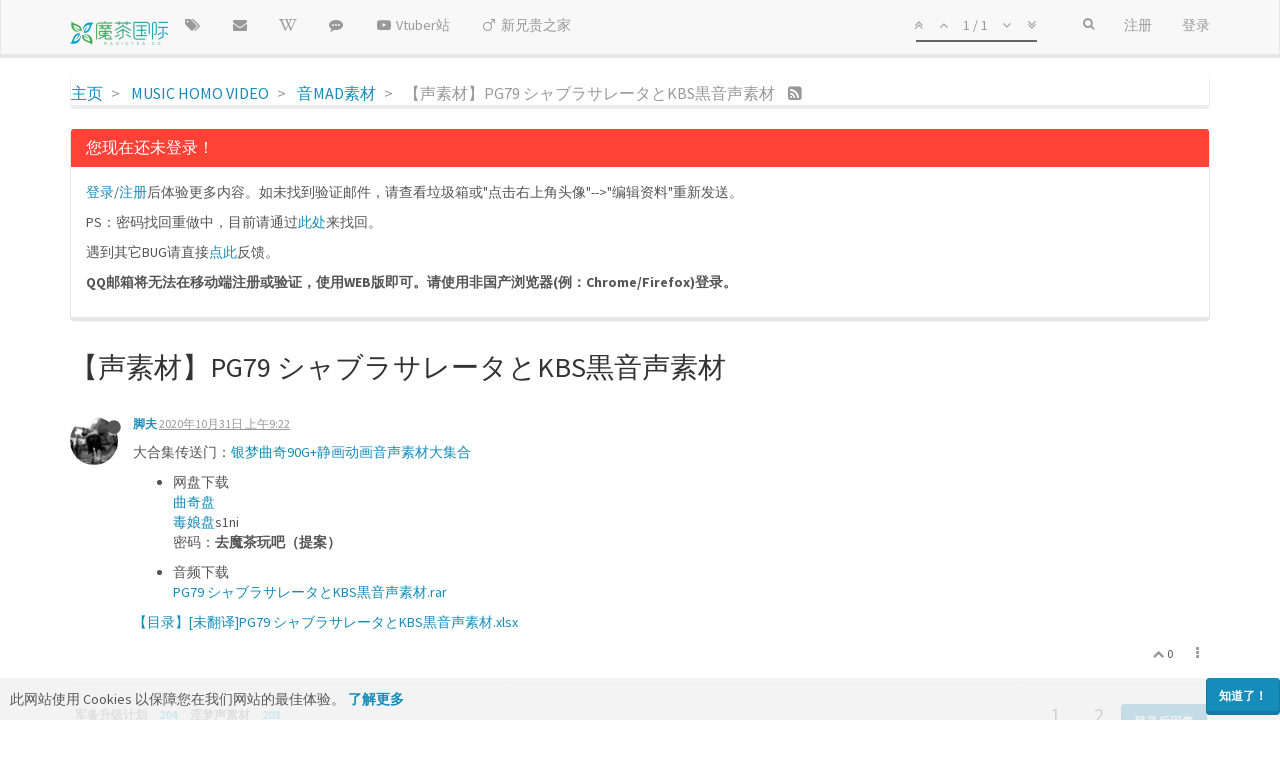

--- FILE ---
content_type: text/html; charset=utf-8
request_url: https://magictea.cc/topic/1637/%E5%A3%B0%E7%B4%A0%E6%9D%90-pg79-%E3%82%B7%E3%83%A3%E3%83%96%E3%83%A9%E3%82%B5%E3%83%AC%E3%83%BC%E3%82%BF%E3%81%A8kbs%E9%BB%92%E9%9F%B3%E5%A3%B0%E7%B4%A0%E6%9D%90/?
body_size: 15061
content:
<!DOCTYPE html>
<html lang="zh-CN" data-dir="ltr" style="direction: ltr;"  >
<head>
	<title>【声素材】PG79 シャブラサレータとKBS黒音声素材 | 魔茶国际 | 例区站</title>
	<meta name="viewport" content="width&#x3D;device-width, initial-scale&#x3D;1.0" />
	<meta name="content-type" content="text/html; charset=UTF-8" />
	<meta name="apple-mobile-web-app-capable" content="yes" />
	<meta name="mobile-web-app-capable" content="yes" />
	<meta property="og:site_name" content="魔茶国际 | 例区站" />
	<meta name="msapplication-badge" content="frequency=30; polling-uri=https://magictea.cc/sitemap.xml" />
	<meta name="keywords" content="真夏夜的银梦,真夏夜的淫梦,真夏の夜の淫夢,魔茶国际,Magictea,真夏夜的银梦吧,银吧,银梦吧,魔茶,论坛,亚文化,例のアレ,例区" />
	<meta name="msapplication-square150x150logo" content="/assets/uploads/system/site-logo.png" />
	<meta name="title" content="【声素材】PG79 シャブラサレータとKBS黒音声素材" />
	<meta name="description" content="大合集传送门：银梦曲奇90G+静画动画音声素材大集合   网盘下载 曲奇盘 毒娘盘s1ni 密码：去魔茶玩吧（提案）   音频下载 PG79 シャブラサレータとKBS黒音声素材.rar   【目录】[未翻译]PG79 シャブラサレータとKBS黒音声素材.xlsx " />
	<meta property="og:title" content="【声素材】PG79 シャブラサレータとKBS黒音声素材" />
	<meta property="og:description" content="大合集传送门：银梦曲奇90G+静画动画音声素材大集合   网盘下载 曲奇盘 毒娘盘s1ni 密码：去魔茶玩吧（提案）   音频下载 PG79 シャブラサレータとKBS黒音声素材.rar   【目录】[未翻译]PG79 シャブラサレータとKBS黒音声素材.xlsx " />
	<meta property="og:type" content="article" />
	<meta property="article:published_time" content="2020-10-31T09:22:21.835Z" />
	<meta property="article:modified_time" content="2020-10-31T09:22:21.835Z" />
	<meta property="article:section" content="音MAD素材" />
	<meta property="og:image" content="https://magictea.cc/assets/uploads/files/1604135921217-目录-未翻译-pg79-シャブラサレータとkbs黒音声素材.xlsx" />
	<meta property="og:image:url" content="https://magictea.cc/assets/uploads/files/1604135921217-目录-未翻译-pg79-シャブラサレータとkbs黒音声素材.xlsx" />
	<meta property="og:image" content="https://magictea.cc/assets/uploads/files/1604134670583-pg79-シャブラサレータとkbs黒音声素材.rar" />
	<meta property="og:image:url" content="https://magictea.cc/assets/uploads/files/1604134670583-pg79-シャブラサレータとkbs黒音声素材.rar" />
	<meta property="og:image" content="https://magictea.cc/assets/uploads/profile/1536-profileavatar.png" />
	<meta property="og:image:url" content="https://magictea.cc/assets/uploads/profile/1536-profileavatar.png" />
	<meta property="og:image" content="https://magictea.cc/assets/uploads/system/site-logo.png" />
	<meta property="og:image:url" content="https://magictea.cc/assets/uploads/system/site-logo.png" />
	<meta property="og:url" content="https://magictea.cc/topic/1637/%E5%A3%B0%E7%B4%A0%E6%9D%90-pg79-%E3%82%B7%E3%83%A3%E3%83%96%E3%83%A9%E3%82%B5%E3%83%AC%E3%83%BC%E3%82%BF%E3%81%A8kbs%E9%BB%92%E9%9F%B3%E5%A3%B0%E7%B4%A0%E6%9D%90/?" />
	
	<link rel="stylesheet" type="text/css" href="/assets/client-lumen.css?v=cplttshp09u" />
	<link rel="icon" type="image/x-icon" href="/assets/uploads/system/favicon.ico?v=cplttshp09u" />
	<link rel="manifest" href="/manifest.json" />
	<link rel="preload" as="style" href="/assets/js-enabled.css??v=cplttshp09u" />
	<link rel="search" type="application/opensearchdescription+xml" title="魔茶国际 | 例区站" href="/osd.xml" />
	<link rel="prefetch" href="/assets/src/modules/composer.js?v=cplttshp09u" />
	<link rel="prefetch" href="/assets/src/modules/composer/uploads.js?v=cplttshp09u" />
	<link rel="prefetch" href="/assets/src/modules/composer/drafts.js?v=cplttshp09u" />
	<link rel="prefetch" href="/assets/src/modules/composer/tags.js?v=cplttshp09u" />
	<link rel="prefetch" href="/assets/src/modules/composer/categoryList.js?v=cplttshp09u" />
	<link rel="prefetch" href="/assets/src/modules/composer/resize.js?v=cplttshp09u" />
	<link rel="prefetch" href="/assets/src/modules/composer/autocomplete.js?v=cplttshp09u" />
	<link rel="prefetch" href="/assets/templates/composer.tpl?v=cplttshp09u" />
	<link rel="prefetch" href="/assets/language/zh-CN/topic.json?v=cplttshp09u" />
	<link rel="prefetch" href="/assets/language/zh-CN/modules.json?v=cplttshp09u" />
	<link rel="prefetch" href="/assets/language/zh-CN/tags.json?v=cplttshp09u" />
	<link rel="prefetch stylesheet" href="/plugins/nodebb-plugin-markdown/styles/railscasts.css" />
	<link rel="prefetch" href="/assets/src/modules/highlight.js?v=cplttshp09u" />
	<link rel="prefetch" href="/assets/language/zh-CN/markdown.json?v=cplttshp09u" />
	<link rel="stylesheet" href="/plugins/nodebb-plugin-emoji/emoji/styles.css?v=cplttshp09u" />
	<link rel="canonical" href="https://magictea.cc/topic/1637/声素材-pg79-シャブラサレータとkbs黒音声素材" />
	<link rel="alternate" type="application/rss+xml" href="/topic/1637.rss" />
	<link rel="up" href="https://magictea.cc/category/7/音mad素材" />
	

	<script type="2e45ea8b15df898e0c92d2b9-text/javascript">
		var RELATIVE_PATH = "";
		var config = JSON.parse('{"relative_path":"","upload_url":"/assets/uploads","siteTitle":"\u9B54\u8336\u56FD\u9645 | \u4F8B\u533A\u7AD9","browserTitle":"\u9B54\u8336\u56FD\u9645 | \u4F8B\u533A\u7AD9","titleLayout":"&#123;pageTitle&#125; | &#123;browserTitle&#125;","showSiteTitle":false,"minimumTitleLength":2,"maximumTitleLength":114,"minimumPostLength":2,"maximumPostLength":114514,"minimumTagsPerTopic":0,"maximumTagsPerTopic":5,"minimumTagLength":1,"maximumTagLength":40,"useOutgoingLinksPage":false,"allowGuestHandles":false,"allowTopicsThumbnail":true,"usePagination":false,"disableChat":false,"disableChatMessageEditing":false,"maximumChatMessageLength":4095,"socketioTransports":["polling"],"socketioOrigins":"https://magictea.cc:*","websocketAddress":"","maxReconnectionAttempts":8,"reconnectionDelay":2000,"topicsPerPage":20,"postsPerPage":30,"maximumFileSize":524288,"theme:id":"nodebb-theme-persona","theme:src":"https://maxcdn.bootstrapcdn.com/bootswatch/3.3.7/lumen/bootstrap.min.css","defaultLang":"zh-CN","userLang":"zh-CN","loggedIn":false,"uid":-1,"cache-buster":"v=cplttshp09u","requireEmailConfirmation":true,"topicPostSort":"oldest_to_newest","categoryTopicSort":"newest_to_oldest","csrf_token":false,"searchEnabled":true,"bootswatchSkin":"lumen","enablePostHistory":true,"notificationAlertTimeout":5000,"timeagoCutoff":2,"timeagoCodes":["af","ar","az-short","az","bg","bs","ca","cs","cy","da","de-short","de","dv","el","en-short","en","es-short","es","et","eu","fa-short","fa","fi","fr-short","fr","gl","he","hr","hu","hy","id","is","it-short","it","ja","jv","ko","ky","lt","lv","mk","nl","no","pl","pt-br-short","pt-br","pt-short","pt","ro","rs","ru","rw","si","sk","sl","sr","sv","th","tr-short","tr","uk","uz","vi","zh-CN","zh-TW"],"cookies":{"enabled":true,"message":"[[global:cookies.message]]","dismiss":"[[global:cookies.accept]]","link":"[[global:cookies.learn_more]]","link_url":"https:&#x2F;&#x2F;www.cookiesandyou.com"},"acpLang":"zh-CN","topicSearchEnabled":false,"hideSubCategories":false,"hideCategoryLastPost":false,"enableQuickReply":true,"composer-default":{},"markdown":{"highlight":1,"highlightLinesLanguageList":[],"theme":"railscasts.css"},"emojiCustomFirst":false,"spam-be-gone":{},"sessionSharing":{"loginOverride":"https://account.magictea.cc/login?ref=","registerOverride":"https://account.magictea.cc/register?ref="},"recentCards":{"title":"\u8FD1\u671F\u4E3B\u9898","opacity":"1.0","textShadow":"","enableCarousel":1,"enableCarouselPagination":1},"question-and-answer":{}}');
		var app = {
			template: "topic",
			user: JSON.parse('{"uid":0,"username":"游客","userslug":"","fullname":"游客","email":"","icon:text":"?","icon:bgColor":"#aaa","groupTitle":"","status":"offline","reputation":0,"email:confirmed":false,"postcount":0,"topiccount":0,"profileviews":0,"banned":0,"banned:expire":0,"joindate":0,"lastonline":0,"lastposttime":0,"followingCount":0,"followerCount":0,"picture":"","groupTitleArray":[],"joindateISO":"","lastonlineISO":"","banned_until":0,"banned_until_readable":"Not Banned","unreadData":{"":{},"new":{},"watched":{},"unreplied":{}},"isAdmin":false,"isGlobalMod":false,"isMod":false,"privileges":{"chat":false,"upload:post:image":false,"upload:post:file":false,"signature":false,"ban":false,"search:content":false,"search:users":false,"search:tags":false,"view:users":false,"view:tags":true,"view:groups":false,"local:login":false,"group:create":false,"view:users:info":false},"offline":true,"isEmailConfirmSent":false}')
		};
	</script>

	
	
	
	
	<style>.ui-draggable-handle{-ms-touch-action:auto;touch-action:auto}.category .category-item{background:transparent !important}</style>
	
</head>

<body class="page-topic page-topic-1637 page-topic-声素材-pg79-シャブラサレータとkbs黒音声素材 page-topic-category-7 page-topic-category-音mad素材 parent-category-5 parent-category-7 page-status-200 skin-lumen">
	<nav id="menu" class="slideout-menu hidden">
		<div class="menu-profile">
	
</div>

<section class="menu-section" data-section="navigation">
	<h3 class="menu-section-title">导航</h3>
	<ul class="menu-section-list"></ul>
</section>


	</nav>
	<nav id="chats-menu" class="slideout-menu hidden">
		
	</nav>

	<main id="panel" class="slideout-panel">
		<nav class="navbar navbar-default navbar-fixed-top header" id="header-menu" component="navbar">
			<div class="container">
							<div class="navbar-header">
				<button type="button" class="navbar-toggle pull-left" id="mobile-menu">
					<span component="notifications/icon" class="notification-icon fa fa-fw fa-bell-o unread-count" data-content="0"></span>
					<i class="fa fa-lg fa-fw fa-bars"></i>
				</button>
				<button type="button" class="navbar-toggle hidden" id="mobile-chats">
					<span component="chat/icon" class="notification-icon fa fa-fw fa-comments unread-count" data-content="0"></span>
					<i class="fa fa-lg fa-comment-o"></i>
				</button>

				
				<a href="/">
					<img alt="Magictea_Logo" class=" forum-logo" src="/assets/uploads/system/site-logo.png?v=cplttshp09u" />
				</a>
				
				

				<div component="navbar/title" class="visible-xs hidden">
					<span></span>
				</div>
			</div>

			<div id="nav-dropdown" class="hidden-xs">
				
				
				<ul id="logged-out-menu" class="nav navbar-nav navbar-right">
					
					<li>
						<a href="/register">
							<i class="fa fa-pencil fa-fw hidden-sm hidden-md hidden-lg"></i>
							<span>注册</span>
						</a>
					</li>
					
					<li>
						<a href="/login">
							<i class="fa fa-sign-in fa-fw hidden-sm hidden-md hidden-lg"></i>
							<span>登录</span>
						</a>
					</li>
				</ul>
				
				
				<ul class="nav navbar-nav navbar-right">
					<li>
						<form id="search-form" class="navbar-form navbar-right hidden-xs" role="search" method="GET">
							<button id="search-button" type="button" class="btn btn-link"><i class="fa fa-search fa-fw" title="搜索"></i></button>
							<div class="hidden" id="search-fields">
								<div class="form-group">
									<input autocomplete="off" type="text" class="form-control" placeholder="搜索" name="query" value="">
									<a href="#"><i class="fa fa-gears fa-fw advanced-search-link"></i></a>
								</div>
								<button type="submit" class="btn btn-default hide">搜索</button>
							</div>
						</form>
						<div id="quick-search-container" class="quick-search-container hidden">
							<div class="quick-search-results-container"></div>
						</div>
					</li>
					<li class="visible-xs" id="search-menu">
						<a href="/search">
							<i class="fa fa-search fa-fw"></i> 搜索
						</a>
					</li>
				</ul>
				

				<ul class="nav navbar-nav navbar-right hidden-xs">
					<li>
						<a href="#" id="reconnect" class="hide" title="与 魔茶国际 | 例区站 的连接断开，我们正在尝试重连，请耐心等待">
							<i class="fa fa-check"></i>
						</a>
					</li>
				</ul>

				<ul class="nav navbar-nav navbar-right pagination-block visible-lg visible-md">
					<li class="dropdown">
						<a><i class="fa fa-angle-double-up pointer fa-fw pagetop"></i></a>
						<a><i class="fa fa-angle-up pointer fa-fw pageup"></i></a>

						<a href="#" class="dropdown-toggle" data-toggle="dropdown">
							<span class="pagination-text"></span>
						</a>

						<a><i class="fa fa-angle-down pointer fa-fw pagedown"></i></a>
						<a><i class="fa fa-angle-double-down pointer fa-fw pagebottom"></i></a>

						<div class="progress-container">
							<div class="progress-bar"></div>
						</div>

						<ul class="dropdown-menu" role="menu">
							<li>
  								<input type="text" class="form-control" id="indexInput" placeholder="输入索引">
  							</li>
						</ul>
					</li>
				</ul>

				<ul id="main-nav" class="nav navbar-nav">
					
					
					<li class="">
						<a class="navigation-link" href="&#x2F;tags" title="话题" >
							
							<i class="fa fa-fw fa-tags" data-content=""></i>
							

							
							<span class="visible-xs-inline">话题</span>
							
						</a>
					</li>
					
					
					
					<li class="">
						<a class="navigation-link" href="&#x2F;feedback" title="反馈" >
							
							<i class="fa fa-fw fa-envelope" data-content=""></i>
							

							
							<span class="visible-xs-inline">反馈</span>
							
						</a>
					</li>
					
					
					
					<li class="">
						<a class="navigation-link" href="https:&#x2F;&#x2F;inmwiki.com" title="银梦维基"  target="_blank">
							
							<i class="fa fa-fw fa-wikipedia-w" data-content=""></i>
							

							
							<span class="visible-xs-inline">银梦维基</span>
							
						</a>
					</li>
					
					
					
					<li class="">
						<a class="navigation-link" href="https:&#x2F;&#x2F;tieba.baidu.com&#x2F;真夏夜的银梦" title="银梦吧"  target="_blank">
							
							<i class="fa fa-fw fa-commenting" data-content=""></i>
							

							
							<span class="visible-xs-inline">银梦吧</span>
							
						</a>
					</li>
					
					
					
					<li class="">
						<a class="navigation-link" href="https:&#x2F;&#x2F;vtuber.magictea.cc&#x2F;" title=""  target="_blank">
							
							<i class="fa fa-fw fa-youtube-play" data-content=""></i>
							

							
							<span class="">Vtuber站</span>
							
						</a>
					</li>
					
					
					
					<li class="">
						<a class="navigation-link" href="https:&#x2F;&#x2F;rebirth.im&#x2F;" title=""  target="_blank">
							
							<i class="fa fa-fw fa-mars" data-content=""></i>
							

							
							<span class="">新兄贵之家</span>
							
						</a>
					</li>
					
					
				</ul>

				
			</div>

			</div>
		</nav>
		<div class="container" id="content">
			<noscript>
		<div class="alert alert-danger">
			<p>
				Your browser does not seem to support JavaScript. As a result, your viewing experience will be diminished, and you may not be able to execute some actions.
			</p>
			<p>
				Please download a browser that supports JavaScript, or enable it if it's disabled (i.e. NoScript).
			</p>
		</div>
	</noscript>

<ol class="breadcrumb" itemscope="itemscope" itemprop="breadcrumb" itemtype="http://schema.org/BreadcrumbList">
	
	<li itemscope="itemscope" itemprop="itemListElement" itemtype="http://schema.org/ListItem" >
		<meta itemprop="position" content="0" />
		<a href="/" itemprop="item">
			<span itemprop="name">
				主页
				
			</span>
		</a>
	</li>
	
	<li itemscope="itemscope" itemprop="itemListElement" itemtype="http://schema.org/ListItem" >
		<meta itemprop="position" content="1" />
		<a href="/category/5/music-homo-video" itemprop="item">
			<span itemprop="name">
				MUSIC HOMO VIDEO
				
			</span>
		</a>
	</li>
	
	<li itemscope="itemscope" itemprop="itemListElement" itemtype="http://schema.org/ListItem" >
		<meta itemprop="position" content="2" />
		<a href="/category/7/音mad素材" itemprop="item">
			<span itemprop="name">
				音MAD素材
				
			</span>
		</a>
	</li>
	
	<li component="breadcrumb/current" itemscope="itemscope" itemprop="itemListElement" itemtype="http://schema.org/ListItem" class="active">
		<meta itemprop="position" content="3" />
		
			<span itemprop="name">
				【声素材】PG79 シャブラサレータとKBS黒音声素材
				
				
				<a target="_blank" href="/topic/1637.rss" itemprop="item"><i class="fa fa-rss-square"></i></a>
				
			</span>
		
	</li>
	
</ol>


<div data-widget-area="header">
	
	<div class="panel ui-draggable-handle panel-danger"><div class="panel-heading"><h3 class="panel-title">您现在还未登录！</h3></div><div class="panel-body"><p class="unregistered">
  <a href="/login">登录</a>/<a href="/register">注册</a>后体验更多内容。如未找到验证邮件，请查看垃圾箱或"点击右上角头像"-->"编辑资料"重新发送。
</p>
<p class="unregistered">
   PS：密码找回重做中，目前请通过<a href="https://magictea.cc/reset">此处</a>来找回。
</p>
<p class="unregistered">
    遇到其它BUG请直接<a href="https://magictea.cc/feedback/report-bug">点此</a>反馈。
</p>
<p class="unregistered">
  <b>
   QQ邮箱将无法在移动端注册或验证，使用WEB版即可。请使用非国产浏览器(例：Chrome/Firefox)登录。
  </b>
</p></div></div>
	
</div>
<div class="row">
	<div class="topic col-lg-12">

		<h1 component="post/header" class="hidden-xs" itemprop="name">

			<i class="pull-left fa fa-thumb-tack hidden" title="已固定"></i>
			<i class="pull-left fa fa-lock hidden" title="已锁定"></i>
			<i class="pull-left fa fa-arrow-circle-right hidden" title="已移动"></i>
			

			<span class="topic-title" component="topic/title">【声素材】PG79 シャブラサレータとKBS黒音声素材</span>
		</h1>

		

		<div component="topic/deleted/message" class="alert alert-warning hidden clearfix">
    <span class="pull-left">此主题已被删除。只有拥有主题管理权限的用户可以查看。</span>
    <span class="pull-right">
        
    </span>
</div>

		<hr class="visible-xs" />

		<ul component="topic" class="posts" data-tid="1637" data-cid="7">
			
				<li component="post" class="" data-index="0" data-pid="8467" data-uid="1536" data-timestamp="1604136141835" data-username="脚夫" data-userslug="脚夫" itemscope itemtype="http://schema.org/Comment">
					<a component="post/anchor" data-index="0" id="0"></a>

					<meta itemprop="datePublished" content="2020-10-31T09:22:21.835Z">
					<meta itemprop="dateModified" content="">

					<div class="clearfix post-header">
	<div class="icon pull-left">
		<a href="/user/脚夫">
			<img class="avatar  avatar-sm2x avatar-rounded" alt="脚夫" title="脚夫" data-uid="1536" loading="lazy" component="user/picture" src="https://magictea.cc/assets/uploads/profile/1536-profileavatar.png" style="" />
			<i component="user/status" class="fa fa-circle status offline" title="离线"></i>
		</a>
	</div>

	<small class="pull-left">
		<strong>
			<a href="/user/脚夫" itemprop="author" data-username="脚夫" data-uid="1536">脚夫</a>
		</strong>

		

		

		<span class="visible-xs-inline-block visible-sm-inline-block visible-md-inline-block visible-lg-inline-block">
			<a class="permalink" href="/post/8467"><span class="timeago" title="2020-10-31T09:22:21.835Z"></span></a>

			<i component="post/edit-indicator" class="fa fa-pencil-square edit-icon hidden"></i>

			<small data-editor="" component="post/editor" class="hidden">最后由  编辑 <span class="timeago" title=""></span></small>

			

			<span>
				
			</span>
		</span>
		<span class="bookmarked"><i class="fa fa-bookmark-o"></i></span>

	</small>
</div>

<br />

<div class="content" component="post/content" itemprop="text">
	<p dir="auto">大合集传送门：<a href="https://magictea.cc/topic/1264">银梦曲奇90G+静画动画音声素材大集合</a></p>
<ul>
<li>
<p dir="auto">网盘下载<br />
<a href="https://quqi.com/3381072/40483" target="_blank" rel="noopener noreferrer nofollow">曲奇盘</a><br />
<a href="https://pan.baidu.com/s/1-3qlpqL9PXjMzYPXmpAvLQ" target="_blank" rel="noopener noreferrer nofollow">毒娘盘</a>s1ni<br />
密码：<strong>去魔茶玩吧（提案）</strong></p>
</li>
<li>
<p dir="auto">音频下载<br />
<a href="/assets/uploads/files/1604134670583-pg79-%E3%82%B7%E3%83%A3%E3%83%96%E3%83%A9%E3%82%B5%E3%83%AC%E3%83%BC%E3%82%BF%E3%81%A8kbs%E9%BB%92%E9%9F%B3%E5%A3%B0%E7%B4%A0%E6%9D%90.rar">PG79 シャブラサレータとKBS黒音声素材.rar</a></p>
</li>
</ul>
<p dir="auto"><a href="/assets/uploads/files/1604135921217-%E7%9B%AE%E5%BD%95-%E6%9C%AA%E7%BF%BB%E8%AF%91-pg79-%E3%82%B7%E3%83%A3%E3%83%96%E3%83%A9%E3%82%B5%E3%83%AC%E3%83%BC%E3%82%BF%E3%81%A8kbs%E9%BB%92%E9%9F%B3%E5%A3%B0%E7%B4%A0%E6%9D%90.xlsx">【目录】[未翻译]PG79 シャブラサレータとKBS黒音声素材.xlsx</a></p>

</div>

<div class="clearfix post-footer">
	

	<small class="pull-right">
		<span class="post-tools">
			<a component="post/reply" href="#" class="no-select hidden">回复</a>
			<a component="post/quote" href="#" class="no-select hidden">引用</a>
		</span>

		
		<span class="votes">
			<a component="post/upvote" href="#" class="">
				<i class="fa fa-chevron-up"></i>
			</a>

			<span component="post/vote-count" data-votes="0">0</span>

			
		</span>
		

		<span component="post/tools" class="dropdown moderator-tools bottom-sheet ">
	<a href="#" data-toggle="dropdown"><i class="fa fa-fw fa-ellipsis-v"></i></a>
	<ul class="dropdown-menu dropdown-menu-right" role="menu"></ul>
</span>

	</small>

	
	<a component="post/reply-count" href="#" class="threaded-replies no-select hidden">
		<span component="post/reply-count/avatars" class="avatars ">
			
		</span>

		<span class="replies-count" component="post/reply-count/text" data-replies="0">1 条回复</span>
		<span class="replies-last hidden-xs">最后回复 <span class="timeago" title=""></span></span>

		<i class="fa fa-fw fa-chevron-right" component="post/replies/open"></i>
		<i class="fa fa-fw fa-chevron-down hidden" component="post/replies/close"></i>
		<i class="fa fa-fw fa-spin fa-spinner hidden" component="post/replies/loading"></i>
	</a>
	
</div>

<hr />

					
					<div class="post-bar-placeholder"></div>
					
				</li>
			
		</ul>

		
		

		

		<div class="post-bar">
			<div class="clearfix">
	<div class="tags pull-left">
		
<a href="/tags/军备升级计划">
    <span class="tag-item" data-tag="军备升级计划" style="">军备升级计划</span>
    <span class="tag-topic-count human-readable-number" title="204">204</span>
</a>

<a href="/tags/淫梦声素材">
    <span class="tag-item" data-tag="淫梦声素材" style="">淫梦声素材</span>
    <span class="tag-topic-count human-readable-number" title="203">203</span>
</a>

	</div>

	<div component="topic/browsing-users">
	
</div>

	<div class="topic-main-buttons pull-right">
		<span class="loading-indicator btn pull-left hidden" done="0">
			<span class="hidden-xs">正在加载更多帖子</span> <i class="fa fa-refresh fa-spin"></i>
		</span>

		<div class="stats hidden-xs">
	<span component="topic/post-count" class="human-readable-number" title="1">1</span><br />
	<small>帖子</small>
</div>
<div class="stats hidden-xs">
	<span class="human-readable-number" title="2">2</span><br />
	<small>浏览</small>
</div>

		<div component="topic/reply/container" class="btn-group action-bar bottom-sheet hidden">
	<a href="/compose?tid=1637&title=【声素材】PG79 シャブラサレータとKBS黒音声素材" class="btn btn-primary" component="topic/reply" data-ajaxify="false" role="button"><i class="fa fa-reply visible-xs-inline"></i><span class="visible-sm-inline visible-md-inline visible-lg-inline"> 回复</span></a>
	<button type="button" class="btn btn-info dropdown-toggle" data-toggle="dropdown">
		<span class="caret"></span>
	</button>
	<ul class="dropdown-menu pull-right" role="menu">
		<li><a href="#" component="topic/reply-as-topic">在新帖中回复</a></li>
	</ul>
</div>




<a component="topic/reply/guest" href="/login" class="btn btn-primary">登录后回复</a>



		

		

		

		<div class="pull-right">&nbsp;
		
		</div>
	</div>
</div>
<hr/>
		</div>

		

		<div class="navigator-thumb text-center hidden">
			<strong class="text"></strong><br/>
			<span class="time"></span>
		</div>
		<div class="visible-xs visible-sm pagination-block text-center">
			<div class="progress-bar"></div>
			<div class="wrapper">
				<i class="fa fa-2x fa-angle-double-up pointer fa-fw pagetop"></i>
				<i class="fa fa-2x fa-angle-up pointer fa-fw pageup"></i>
				<span class="pagination-text"></span>
				<i class="fa fa-2x fa-angle-down pointer fa-fw pagedown"></i>
				<i class="fa fa-2x fa-angle-double-down pointer fa-fw pagebottom"></i>
			</div>
		</div>
	</div>
	<div data-widget-area="sidebar" class="col-lg-3 col-sm-12 hidden">
		
	</div>
</div>

<div data-widget-area="footer">
	
	<div class="panel panel-default"><div class="panel-heading"><h3 class="panel-title">更多本版内容</h3></div><div class="panel-body"><div class="category">
	<ul component="category" class="topic-list" itemscope itemtype="http://www.schema.org/ItemList" data-nextstart="" data-set="">
	<meta itemprop="itemListOrder" content="descending">
	
	<li component="category/topic" class="row clearfix category-item unread" data-tid="1659" data-index="" data-cid="7" itemprop="itemListElement">
		<meta itemprop="name" content="">

		<div class="col-md-6 col-sm-9 col-xs-10 content">
			<div class="avatar pull-left">
				

				
				<a href="/user/脚夫" class="pull-left">
					
					<img class="avatar not-responsive avatar-rounded" alt="脚夫" title="脚夫" data-uid="1536" loading="lazy" component="avatar/picture" src="https://magictea.cc/assets/uploads/profile/1536-profileavatar.png" style="width: 46px; height: 46px; line-height: 46px; font-size: 2.875rem;" />
					
				</a>
				
			</div>

			<h2 component="topic/header" class="title">
				<i component="topic/pinned" class="fa fa-thumb-tack hide" title="已固定"></i>
				<i component="topic/locked" class="fa fa-lock hide" title="已锁定"></i>
				<i component="topic/moved" class="fa fa-arrow-circle-right hide" title="已移动"></i>
				

				
				<a href="/topic/1659/声素材-短髪ピンガ野郎" itemprop="url">【声素材】短髪ピンガ野郎</a><br />
				

				
				<small>
					<a href="/category/7/音mad素材"><span class="fa-stack fa-lg" style="background-color: #ff7575; color: #333;"><i style="color:#333;" class="fa fa-microphone fa-stack-1x"></i></span> 音MAD素材</a> &bull;
				</small>
				

				
				<span class="tag-list hidden-xs">
					
					<a href="/tags/军备升级计划"><span class="tag" style="">军备升级计划</span></a>
					
					<a href="/tags/淫梦声素材"><span class="tag" style="">淫梦声素材</span></a>
					
					<small>&bull;</small>
				</span>
				

				<small class="hidden-xs"><span class="timeago" title="2021-01-02T02:54:11.207Z"></span> &bull; <a href="/user/脚夫">脚夫</a></small>
				<small class="visible-xs-inline">
					<i class="fa fa-reply"></i> &nbsp;
					
					<span class="timeago" title="2021-01-02T02:54:11.207Z"></span>
					
				</small>
			</h2>
		</div>

		<div class="mobile-stat col-xs-2 visible-xs text-right">
			<span class="human-readable-number">1</span> <a href="/topic/1659/声素材-短髪ピンガ野郎/"><i class="fa fa-arrow-circle-right"></i></a>
		</div>

		<div class="col-md-1 hidden-sm hidden-xs stats stats-votes">
			
			<span class="human-readable-number" title="0">0</span><br />
			<small>赞同</small>
			
		</div>

		<div class="col-md-1 hidden-sm hidden-xs stats stats-postcount">
			<span class="human-readable-number" title="1">1</span><br />
			<small>帖子</small>
		</div>

		<div class="col-md-1 hidden-sm hidden-xs stats stats-viewcount">
			<span class="human-readable-number" title="2">2</span><br />
			<small>浏览</small>
		</div>

		<div class="col-md-3 col-sm-3 teaser hidden-xs" component="topic/teaser">
			<div class="card" style="border-color: #ff7575">
				
				<p>
					尚无回复
				</p>
				
			</div>
		</div>
	</li>
	
	<li component="category/topic" class="row clearfix category-item unread" data-tid="7" data-index="" data-cid="15" itemprop="itemListElement">
		<meta itemprop="name" content="">

		<div class="col-md-6 col-sm-9 col-xs-10 content">
			<div class="avatar pull-left">
				

				
				<a href="/user/ptm" class="pull-left">
					
					<img class="avatar not-responsive avatar-rounded" alt="PTm" title="PTm" data-uid="26" loading="lazy" component="avatar/picture" src="https://magictea.cc/assets/uploads/profile/26-profileavatar-1521712862812.png" style="width: 46px; height: 46px; line-height: 46px; font-size: 2.875rem;" />
					
				</a>
				
			</div>

			<h2 component="topic/header" class="title">
				<i component="topic/pinned" class="fa fa-thumb-tack hide" title="已固定"></i>
				<i component="topic/locked" class="fa fa-lock hide" title="已锁定"></i>
				<i component="topic/moved" class="fa fa-arrow-circle-right " title="已移动"></i>
				

				
				<a href="/topic/7/补档-自作遊戲美大滾球" itemprop="url">[补档]自作遊戲美大滾球</a><br />
				

				
				<small>
					<a href="/category/15/阿伟的电玩屋"><span class="fa-stack fa-lg" style="background-color: #0073ff; color: #fff;"><i style="color:#fff;" class="fa fa-gamepad fa-stack-1x"></i></span> 阿伟的电玩屋</a> &bull;
				</small>
				

				

				<small class="hidden-xs"><span class="timeago" title="2017-12-29T10:22:34.606Z"></span> &bull; <a href="/user/ptm">PTm</a></small>
				<small class="visible-xs-inline">
					<i class="fa fa-reply"></i> &nbsp;
					
					<span class="timeago" title="2018-03-13T02:08:04.404Z"></span>
					
				</small>
			</h2>
		</div>

		<div class="mobile-stat col-xs-2 visible-xs text-right">
			<span class="human-readable-number">10</span> <a href="/topic/7/补档-自作遊戲美大滾球/10"><i class="fa fa-arrow-circle-right"></i></a>
		</div>

		<div class="col-md-1 hidden-sm hidden-xs stats stats-votes">
			
			<span class="human-readable-number" title="0">0</span><br />
			<small>赞同</small>
			
		</div>

		<div class="col-md-1 hidden-sm hidden-xs stats stats-postcount">
			<span class="human-readable-number" title="10">10</span><br />
			<small>帖子</small>
		</div>

		<div class="col-md-1 hidden-sm hidden-xs stats stats-viewcount">
			<span class="human-readable-number" title="1739">1739</span><br />
			<small>浏览</small>
		</div>

		<div class="col-md-3 col-sm-3 teaser hidden-xs" component="topic/teaser">
			<div class="card" style="border-color: #0073ff">
				
				
				<p>
					<a href="/user/乌拉"><img class="avatar not-responsive avatar-rounded" alt="乌拉" title="乌拉" data-uid="110" loading="lazy" component="avatar/picture" src="/assets/uploads/profile/110-profileavatar-1520867996685.png" style="width: 24px; height: 24px; line-height: 24px; font-size: 1.5rem;" /></a>
					<a class="permalink" href="/topic/7/补档-自作遊戲美大滾球/10">
						<span class="timeago" title="2018-03-13T02:08:04.404Z"></span>
					</a>
				</p>
				<div class="post-content">
					技术兄贵喜欢

				</div>
				
				
			</div>
		</div>
	</li>
	
	<li component="category/topic" class="row clearfix category-item unread" data-tid="1667" data-index="" data-cid="7" itemprop="itemListElement">
		<meta itemprop="name" content="">

		<div class="col-md-6 col-sm-9 col-xs-10 content">
			<div class="avatar pull-left">
				

				
				<a href="/user/脚夫" class="pull-left">
					
					<img class="avatar not-responsive avatar-rounded" alt="脚夫" title="脚夫" data-uid="1536" loading="lazy" component="avatar/picture" src="https://magictea.cc/assets/uploads/profile/1536-profileavatar.png" style="width: 46px; height: 46px; line-height: 46px; font-size: 2.875rem;" />
					
				</a>
				
			</div>

			<h2 component="topic/header" class="title">
				<i component="topic/pinned" class="fa fa-thumb-tack hide" title="已固定"></i>
				<i component="topic/locked" class="fa fa-lock hide" title="已锁定"></i>
				<i component="topic/moved" class="fa fa-arrow-circle-right hide" title="已移动"></i>
				

				
				<a href="/topic/1667/声素材-淫乱テディベア" itemprop="url">【声素材】淫乱テディベア</a><br />
				

				
				<small>
					<a href="/category/7/音mad素材"><span class="fa-stack fa-lg" style="background-color: #ff7575; color: #333;"><i style="color:#333;" class="fa fa-microphone fa-stack-1x"></i></span> 音MAD素材</a> &bull;
				</small>
				

				
				<span class="tag-list hidden-xs">
					
					<a href="/tags/军备升级计划"><span class="tag" style="">军备升级计划</span></a>
					
					<a href="/tags/淫梦声素材"><span class="tag" style="">淫梦声素材</span></a>
					
					<small>&bull;</small>
				</span>
				

				<small class="hidden-xs"><span class="timeago" title="2021-01-02T03:11:07.939Z"></span> &bull; <a href="/user/脚夫">脚夫</a></small>
				<small class="visible-xs-inline">
					<i class="fa fa-reply"></i> &nbsp;
					
					<span class="timeago" title="2021-01-02T03:11:07.939Z"></span>
					
				</small>
			</h2>
		</div>

		<div class="mobile-stat col-xs-2 visible-xs text-right">
			<span class="human-readable-number">1</span> <a href="/topic/1667/声素材-淫乱テディベア/"><i class="fa fa-arrow-circle-right"></i></a>
		</div>

		<div class="col-md-1 hidden-sm hidden-xs stats stats-votes">
			
			<span class="human-readable-number" title="0">0</span><br />
			<small>赞同</small>
			
		</div>

		<div class="col-md-1 hidden-sm hidden-xs stats stats-postcount">
			<span class="human-readable-number" title="1">1</span><br />
			<small>帖子</small>
		</div>

		<div class="col-md-1 hidden-sm hidden-xs stats stats-viewcount">
			<span class="human-readable-number" title="3">3</span><br />
			<small>浏览</small>
		</div>

		<div class="col-md-3 col-sm-3 teaser hidden-xs" component="topic/teaser">
			<div class="card" style="border-color: #ff7575">
				
				<p>
					尚无回复
				</p>
				
			</div>
		</div>
	</li>
	
	<li component="category/topic" class="row clearfix category-item unread" data-tid="1582" data-index="" data-cid="7" itemprop="itemListElement">
		<meta itemprop="name" content="">

		<div class="col-md-6 col-sm-9 col-xs-10 content">
			<div class="avatar pull-left">
				

				
				<a href="/user/脚夫" class="pull-left">
					
					<img class="avatar not-responsive avatar-rounded" alt="脚夫" title="脚夫" data-uid="1536" loading="lazy" component="avatar/picture" src="https://magictea.cc/assets/uploads/profile/1536-profileavatar.png" style="width: 46px; height: 46px; line-height: 46px; font-size: 2.875rem;" />
					
				</a>
				
			</div>

			<h2 component="topic/header" class="title">
				<i component="topic/pinned" class="fa fa-thumb-tack hide" title="已固定"></i>
				<i component="topic/locked" class="fa fa-lock hide" title="已锁定"></i>
				<i component="topic/moved" class="fa fa-arrow-circle-right hide" title="已移动"></i>
				

				
				<a href="/topic/1582/声素材-森林原人" itemprop="url">【声素材】森林原人</a><br />
				

				
				<small>
					<a href="/category/7/音mad素材"><span class="fa-stack fa-lg" style="background-color: #ff7575; color: #333;"><i style="color:#333;" class="fa fa-microphone fa-stack-1x"></i></span> 音MAD素材</a> &bull;
				</small>
				

				
				<span class="tag-list hidden-xs">
					
					<a href="/tags/军备升级计划"><span class="tag" style="">军备升级计划</span></a>
					
					<a href="/tags/淫梦声素材"><span class="tag" style="">淫梦声素材</span></a>
					
					<small>&bull;</small>
				</span>
				

				<small class="hidden-xs"><span class="timeago" title="2020-09-23T00:37:57.747Z"></span> &bull; <a href="/user/脚夫">脚夫</a></small>
				<small class="visible-xs-inline">
					<i class="fa fa-reply"></i> &nbsp;
					
					<span class="timeago" title="2020-09-23T00:37:57.747Z"></span>
					
				</small>
			</h2>
		</div>

		<div class="mobile-stat col-xs-2 visible-xs text-right">
			<span class="human-readable-number">1</span> <a href="/topic/1582/声素材-森林原人/"><i class="fa fa-arrow-circle-right"></i></a>
		</div>

		<div class="col-md-1 hidden-sm hidden-xs stats stats-votes">
			
			<span class="human-readable-number" title="0">0</span><br />
			<small>赞同</small>
			
		</div>

		<div class="col-md-1 hidden-sm hidden-xs stats stats-postcount">
			<span class="human-readable-number" title="1">1</span><br />
			<small>帖子</small>
		</div>

		<div class="col-md-1 hidden-sm hidden-xs stats stats-viewcount">
			<span class="human-readable-number" title="4">4</span><br />
			<small>浏览</small>
		</div>

		<div class="col-md-3 col-sm-3 teaser hidden-xs" component="topic/teaser">
			<div class="card" style="border-color: #ff7575">
				
				<p>
					尚无回复
				</p>
				
			</div>
		</div>
	</li>
	
	<li component="category/topic" class="row clearfix category-item unread" data-tid="1533" data-index="" data-cid="7" itemprop="itemListElement">
		<meta itemprop="name" content="">

		<div class="col-md-6 col-sm-9 col-xs-10 content">
			<div class="avatar pull-left">
				

				
				<a href="/user/脚夫" class="pull-left">
					
					<img class="avatar not-responsive avatar-rounded" alt="脚夫" title="脚夫" data-uid="1536" loading="lazy" component="avatar/picture" src="https://magictea.cc/assets/uploads/profile/1536-profileavatar.png" style="width: 46px; height: 46px; line-height: 46px; font-size: 2.875rem;" />
					
				</a>
				
			</div>

			<h2 component="topic/header" class="title">
				<i component="topic/pinned" class="fa fa-thumb-tack hide" title="已固定"></i>
				<i component="topic/locked" class="fa fa-lock hide" title="已锁定"></i>
				<i component="topic/moved" class="fa fa-arrow-circle-right hide" title="已移动"></i>
				

				
				<a href="/topic/1533/声素材-aiueo700" itemprop="url">【声素材】aiueo700</a><br />
				

				
				<small>
					<a href="/category/7/音mad素材"><span class="fa-stack fa-lg" style="background-color: #ff7575; color: #333;"><i style="color:#333;" class="fa fa-microphone fa-stack-1x"></i></span> 音MAD素材</a> &bull;
				</small>
				

				
				<span class="tag-list hidden-xs">
					
					<a href="/tags/军备升级计划"><span class="tag" style="">军备升级计划</span></a>
					
					<a href="/tags/淫梦声素材"><span class="tag" style="">淫梦声素材</span></a>
					
					<a href="/tags/风评被害"><span class="tag" style="">风评被害</span></a>
					
					<a href="/tags/aiueo700"><span class="tag" style="">aiueo700</span></a>
					
					<small>&bull;</small>
				</span>
				

				<small class="hidden-xs"><span class="timeago" title="2020-06-27T01:33:06.902Z"></span> &bull; <a href="/user/脚夫">脚夫</a></small>
				<small class="visible-xs-inline">
					<i class="fa fa-reply"></i> &nbsp;
					
					<span class="timeago" title="2020-06-27T01:33:06.902Z"></span>
					
				</small>
			</h2>
		</div>

		<div class="mobile-stat col-xs-2 visible-xs text-right">
			<span class="human-readable-number">1</span> <a href="/topic/1533/声素材-aiueo700/"><i class="fa fa-arrow-circle-right"></i></a>
		</div>

		<div class="col-md-1 hidden-sm hidden-xs stats stats-votes">
			
			<span class="human-readable-number" title="0">0</span><br />
			<small>赞同</small>
			
		</div>

		<div class="col-md-1 hidden-sm hidden-xs stats stats-postcount">
			<span class="human-readable-number" title="1">1</span><br />
			<small>帖子</small>
		</div>

		<div class="col-md-1 hidden-sm hidden-xs stats stats-viewcount">
			<span class="human-readable-number" title="26">26</span><br />
			<small>浏览</small>
		</div>

		<div class="col-md-3 col-sm-3 teaser hidden-xs" component="topic/teaser">
			<div class="card" style="border-color: #ff7575">
				
				<p>
					尚无回复
				</p>
				
			</div>
		</div>
	</li>
	
	<li component="category/topic" class="row clearfix category-item unread" data-tid="1449" data-index="" data-cid="7" itemprop="itemListElement">
		<meta itemprop="name" content="">

		<div class="col-md-6 col-sm-9 col-xs-10 content">
			<div class="avatar pull-left">
				

				
				<a href="/user/脚夫" class="pull-left">
					
					<img class="avatar not-responsive avatar-rounded" alt="脚夫" title="脚夫" data-uid="1536" loading="lazy" component="avatar/picture" src="https://magictea.cc/assets/uploads/profile/1536-profileavatar.png" style="width: 46px; height: 46px; line-height: 46px; font-size: 2.875rem;" />
					
				</a>
				
			</div>

			<h2 component="topic/header" class="title">
				<i component="topic/pinned" class="fa fa-thumb-tack hide" title="已固定"></i>
				<i component="topic/locked" class="fa fa-lock hide" title="已锁定"></i>
				<i component="topic/moved" class="fa fa-arrow-circle-right hide" title="已移动"></i>
				

				
				<a href="/topic/1449/声素材-関東チャラ男" itemprop="url">【声素材】関東チャラ男</a><br />
				

				
				<small>
					<a href="/category/7/音mad素材"><span class="fa-stack fa-lg" style="background-color: #ff7575; color: #333;"><i style="color:#333;" class="fa fa-microphone fa-stack-1x"></i></span> 音MAD素材</a> &bull;
				</small>
				

				
				<span class="tag-list hidden-xs">
					
					<a href="/tags/军备升级计划"><span class="tag" style="">军备升级计划</span></a>
					
					<a href="/tags/淫梦声素材"><span class="tag" style="">淫梦声素材</span></a>
					
					<small>&bull;</small>
				</span>
				

				<small class="hidden-xs"><span class="timeago" title="2020-05-04T01:31:24.916Z"></span> &bull; <a href="/user/脚夫">脚夫</a></small>
				<small class="visible-xs-inline">
					<i class="fa fa-reply"></i> &nbsp;
					
					<span class="timeago" title="2020-05-04T01:31:24.916Z"></span>
					
				</small>
			</h2>
		</div>

		<div class="mobile-stat col-xs-2 visible-xs text-right">
			<span class="human-readable-number">1</span> <a href="/topic/1449/声素材-関東チャラ男/"><i class="fa fa-arrow-circle-right"></i></a>
		</div>

		<div class="col-md-1 hidden-sm hidden-xs stats stats-votes">
			
			<span class="human-readable-number" title="0">0</span><br />
			<small>赞同</small>
			
		</div>

		<div class="col-md-1 hidden-sm hidden-xs stats stats-postcount">
			<span class="human-readable-number" title="1">1</span><br />
			<small>帖子</small>
		</div>

		<div class="col-md-1 hidden-sm hidden-xs stats stats-viewcount">
			<span class="human-readable-number" title="10">10</span><br />
			<small>浏览</small>
		</div>

		<div class="col-md-3 col-sm-3 teaser hidden-xs" component="topic/teaser">
			<div class="card" style="border-color: #ff7575">
				
				<p>
					尚无回复
				</p>
				
			</div>
		</div>
	</li>
	
	<li component="category/topic" class="row clearfix category-item unread" data-tid="1424" data-index="" data-cid="7" itemprop="itemListElement">
		<meta itemprop="name" content="">

		<div class="col-md-6 col-sm-9 col-xs-10 content">
			<div class="avatar pull-left">
				

				
				<a href="/user/脚夫" class="pull-left">
					
					<img class="avatar not-responsive avatar-rounded" alt="脚夫" title="脚夫" data-uid="1536" loading="lazy" component="avatar/picture" src="https://magictea.cc/assets/uploads/profile/1536-profileavatar.png" style="width: 46px; height: 46px; line-height: 46px; font-size: 2.875rem;" />
					
				</a>
				
			</div>

			<h2 component="topic/header" class="title">
				<i component="topic/pinned" class="fa fa-thumb-tack hide" title="已固定"></i>
				<i component="topic/locked" class="fa fa-lock hide" title="已锁定"></i>
				<i component="topic/moved" class="fa fa-arrow-circle-right hide" title="已移动"></i>
				

				
				<a href="/topic/1424/声素材-スズメバチ" itemprop="url">【声素材】スズメバチ</a><br />
				

				
				<small>
					<a href="/category/7/音mad素材"><span class="fa-stack fa-lg" style="background-color: #ff7575; color: #333;"><i style="color:#333;" class="fa fa-microphone fa-stack-1x"></i></span> 音MAD素材</a> &bull;
				</small>
				

				
				<span class="tag-list hidden-xs">
					
					<a href="/tags/军备升级计划"><span class="tag" style="">军备升级计划</span></a>
					
					<a href="/tags/淫梦声素材"><span class="tag" style="">淫梦声素材</span></a>
					
					<small>&bull;</small>
				</span>
				

				<small class="hidden-xs"><span class="timeago" title="2020-05-01T00:27:09.224Z"></span> &bull; <a href="/user/脚夫">脚夫</a></small>
				<small class="visible-xs-inline">
					<i class="fa fa-reply"></i> &nbsp;
					
					<span class="timeago" title="2020-05-01T00:27:09.224Z"></span>
					
				</small>
			</h2>
		</div>

		<div class="mobile-stat col-xs-2 visible-xs text-right">
			<span class="human-readable-number">1</span> <a href="/topic/1424/声素材-スズメバチ/"><i class="fa fa-arrow-circle-right"></i></a>
		</div>

		<div class="col-md-1 hidden-sm hidden-xs stats stats-votes">
			
			<span class="human-readable-number" title="0">0</span><br />
			<small>赞同</small>
			
		</div>

		<div class="col-md-1 hidden-sm hidden-xs stats stats-postcount">
			<span class="human-readable-number" title="1">1</span><br />
			<small>帖子</small>
		</div>

		<div class="col-md-1 hidden-sm hidden-xs stats stats-viewcount">
			<span class="human-readable-number" title="11">11</span><br />
			<small>浏览</small>
		</div>

		<div class="col-md-3 col-sm-3 teaser hidden-xs" component="topic/teaser">
			<div class="card" style="border-color: #ff7575">
				
				<p>
					尚无回复
				</p>
				
			</div>
		</div>
	</li>
	
	<li component="category/topic" class="row clearfix category-item unread" data-tid="1663" data-index="" data-cid="7" itemprop="itemListElement">
		<meta itemprop="name" content="">

		<div class="col-md-6 col-sm-9 col-xs-10 content">
			<div class="avatar pull-left">
				

				
				<a href="/user/脚夫" class="pull-left">
					
					<img class="avatar not-responsive avatar-rounded" alt="脚夫" title="脚夫" data-uid="1536" loading="lazy" component="avatar/picture" src="https://magictea.cc/assets/uploads/profile/1536-profileavatar.png" style="width: 46px; height: 46px; line-height: 46px; font-size: 2.875rem;" />
					
				</a>
				
			</div>

			<h2 component="topic/header" class="title">
				<i component="topic/pinned" class="fa fa-thumb-tack hide" title="已固定"></i>
				<i component="topic/locked" class="fa fa-lock hide" title="已锁定"></i>
				<i component="topic/moved" class="fa fa-arrow-circle-right hide" title="已移动"></i>
				

				
				<a href="/topic/1663/声素材-乳首モロ感真面目部長-犬の幹事長-β" itemprop="url">【声素材】乳首モロ感真面目部長+犬の幹事長 β</a><br />
				

				
				<small>
					<a href="/category/7/音mad素材"><span class="fa-stack fa-lg" style="background-color: #ff7575; color: #333;"><i style="color:#333;" class="fa fa-microphone fa-stack-1x"></i></span> 音MAD素材</a> &bull;
				</small>
				

				
				<span class="tag-list hidden-xs">
					
					<a href="/tags/军备升级计划"><span class="tag" style="">军备升级计划</span></a>
					
					<a href="/tags/淫梦声素材"><span class="tag" style="">淫梦声素材</span></a>
					
					<small>&bull;</small>
				</span>
				

				<small class="hidden-xs"><span class="timeago" title="2021-01-02T03:07:46.182Z"></span> &bull; <a href="/user/脚夫">脚夫</a></small>
				<small class="visible-xs-inline">
					<i class="fa fa-reply"></i> &nbsp;
					
					<span class="timeago" title="2021-01-02T03:07:46.182Z"></span>
					
				</small>
			</h2>
		</div>

		<div class="mobile-stat col-xs-2 visible-xs text-right">
			<span class="human-readable-number">1</span> <a href="/topic/1663/声素材-乳首モロ感真面目部長-犬の幹事長-β/"><i class="fa fa-arrow-circle-right"></i></a>
		</div>

		<div class="col-md-1 hidden-sm hidden-xs stats stats-votes">
			
			<span class="human-readable-number" title="0">0</span><br />
			<small>赞同</small>
			
		</div>

		<div class="col-md-1 hidden-sm hidden-xs stats stats-postcount">
			<span class="human-readable-number" title="1">1</span><br />
			<small>帖子</small>
		</div>

		<div class="col-md-1 hidden-sm hidden-xs stats stats-viewcount">
			<span class="human-readable-number" title="2">2</span><br />
			<small>浏览</small>
		</div>

		<div class="col-md-3 col-sm-3 teaser hidden-xs" component="topic/teaser">
			<div class="card" style="border-color: #ff7575">
				
				<p>
					尚无回复
				</p>
				
			</div>
		</div>
	</li>
	
</ul>

</div>
</div></div>
	
	<div class="panel ui-draggable-handle panel-default"><div class="panel-heading"><h3 class="panel-title" style="text-align:center;">友情链接</h3></div><div class="panel-body"><b><a target="_blank" href="https://inmwiki.com"><img src="/assets/uploads/files/1575208803148-tim图片20191201215943-resized.png" alt="中文InmWiki" title="真夏夜的银梦 中文Wiki" width="175" height="35" align="left" style="margin:3px;"></a>
<a target="_blank" href="http://zh.cookie.wikia.com/wiki/%E9%A6%96%E9%A1%B5"><img src="https://i.loli.net/2018/09/28/5bad54eab5927.png" alt="中文饼Wiki" title="Cookie☆中文Wiki" width="175" height="35" align="left" style="margin:3px;"></a>
<a target="_blank" href="http://tieba.baidu.com/f?kw=%E7%9C%9F%E5%A4%8F%E5%A4%9C%E7%9A%84%E9%93%B6%E6%A2%A6&fr=index&fp=0&ie=utf-8&red_tag=o1024670857"><img src="https://i.loli.net/2018/10/08/5bba4ca3585d7.png" alt="InmTieba" title="真夏夜的银梦吧" width="175" height ="35" align="left" style="margin:3px;"></a>
<a target="_blank" href="https://discord.gg/8RVjgt4"><img src="https://i.loli.net/2018/10/08/5bba4ca342c63.png" alt="例区Discord" title="例区站Discord" width="175" height="35" align="left" style="margin:3px;"></a>
<a target="_blank" href="https://afdian.net/@magictea"><img src="https://i.loli.net/2018/10/08/5bba4ca33f9e8.png" alt="afdian" title="爱发电--魔茶国际" width="175" height="35" align="left" style="margin:3px;"></a>
<a target="_blank" href="https://space.bilibili.com/5770393/#/"><img src="https://i.loli.net/2018/10/08/5bba4ca348ed7.png" alt=“bilibili” title="b站主程序空间" width="175" height="35" align="left"></a>
<a target="_blank" href="https://forum.tis.world/"><img src="https://i.loli.net/2018/12/19/5c191a6f0a359.png" alt="TIS" title="TIS论坛" width="175" height="35" align="left" style="margin:3px;"></a>
<a target="_blank" href="https://v2mm.tech/"><img src="https://i.loli.net/2018/11/13/5bea554423215.png" alt="v2mm | 自由职业者社区" title="v2mm" width="175" height="35" align="left" style="margin:3px;"></a></b></div></div>
	
	<footer id="footer" class="container footer">
	<div>
		Powered by <a target="_blank" href="/">MagicTea</a> 
	</div>
</footer>
	
</div>


<noscript>
	<div component="pagination" class="text-center pagination-container hidden">
	<ul class="pagination hidden-xs">
		<li class="previous pull-left disabled">
			<a href="?" data-page="1"><i class="fa fa-chevron-left"></i> </a>
		</li>

		

		<li class="next pull-right disabled">
			<a href="?" data-page="1"> <i class="fa fa-chevron-right"></i></a>
		</li>
	</ul>

	<ul class="pagination hidden-sm hidden-md hidden-lg">
		<li class="first disabled">
			<a href="?" data-page="1"><i class="fa fa-fast-backward"></i> </a>
		</li>

		<li class="previous disabled">
			<a href="?" data-page="1"><i class="fa fa-chevron-left"></i> </a>
		</li>

		<li component="pagination/select-page" class="page select-page">
			<a href="#">1 / 1</a>
		</li>

		<li class="next disabled">
			<a href="?" data-page="1"> <i class="fa fa-chevron-right"></i></a>
		</li>

		<li class="last disabled">
			<a href="?" data-page="1"><i class="fa fa-fast-forward"></i> </a>
		</li>
	</ul>
</div>
</noscript>

<script id="ajaxify-data" type="application/json">{"cid":7,"lastposttime":1604136141835,"mainPid":8467,"postcount":1,"slug":"1637/声素材-pg79-シャブラサレータとkbs黒音声素材","tid":1637,"timestamp":1604136141835,"title":"【声素材】PG79 シャブラサレータとKBS黒音声素材","uid":1536,"viewcount":2,"deleted":0,"locked":0,"pinned":0,"upvotes":0,"downvotes":0,"deleterUid":0,"titleRaw":"【声素材】PG79 シャブラサレータとKBS黒音声素材","timestampISO":"2020-10-31T09:22:21.835Z","lastposttimeISO":"2020-10-31T09:22:21.835Z","votes":0,"teaserPid":null,"tags":[{"value":"军备升级计划","valueEscaped":"军备升级计划","color":"","bgColor":"","score":204},{"value":"淫梦声素材","valueEscaped":"淫梦声素材","color":"","bgColor":"","score":203}],"posts":[{"content":"<p dir=\"auto\">大合集传送门：<a href=\"https://magictea.cc/topic/1264\">银梦曲奇90G+静画动画音声素材大集合<\/a><\/p>\n<ul>\n<li>\n<p dir=\"auto\">网盘下载<br />\n<a href=\"https://quqi.com/3381072/40483\" target=\"_blank\" rel=\"noopener noreferrer nofollow\">曲奇盘<\/a><br />\n<a href=\"https://pan.baidu.com/s/1-3qlpqL9PXjMzYPXmpAvLQ\" target=\"_blank\" rel=\"noopener noreferrer nofollow\">毒娘盘<\/a>s1ni<br />\n密码：<strong>去魔茶玩吧（提案）<\/strong><\/p>\n<\/li>\n<li>\n<p dir=\"auto\">音频下载<br />\n<a href=\"/assets/uploads/files/1604134670583-pg79-%E3%82%B7%E3%83%A3%E3%83%96%E3%83%A9%E3%82%B5%E3%83%AC%E3%83%BC%E3%82%BF%E3%81%A8kbs%E9%BB%92%E9%9F%B3%E5%A3%B0%E7%B4%A0%E6%9D%90.rar\">PG79 シャブラサレータとKBS黒音声素材.rar<\/a><\/p>\n<\/li>\n<\/ul>\n<p dir=\"auto\"><a href=\"/assets/uploads/files/1604135921217-%E7%9B%AE%E5%BD%95-%E6%9C%AA%E7%BF%BB%E8%AF%91-pg79-%E3%82%B7%E3%83%A3%E3%83%96%E3%83%A9%E3%82%B5%E3%83%AC%E3%83%BC%E3%82%BF%E3%81%A8kbs%E9%BB%92%E9%9F%B3%E5%A3%B0%E7%B4%A0%E6%9D%90.xlsx\">【目录】[未翻译]PG79 シャブラサレータとKBS黒音声素材.xlsx<\/a><\/p>\n","pid":8467,"tid":1637,"timestamp":1604136141835,"uid":1536,"deleted":0,"upvotes":0,"downvotes":0,"deleterUid":0,"edited":0,"votes":0,"timestampISO":"2020-10-31T09:22:21.835Z","editedISO":"","index":0,"user":{"uid":1536,"username":"脚夫","userslug":"脚夫","reputation":64,"postcount":811,"topiccount":324,"picture":"https://magictea.cc/assets/uploads/profile/1536-profileavatar.png","signature":"","banned":0,"banned:expire":0,"status":"offline","lastonline":1765619265858,"groupTitle":"[null]","groupTitleArray":[null],"icon:text":"脚","icon:bgColor":"#673ab7","lastonlineISO":"2025-12-13T09:47:45.858Z","banned_until":0,"banned_until_readable":"Not Banned","selectedGroups":[],"custom_profile_info":[]},"editor":null,"bookmarked":false,"upvoted":false,"downvoted":false,"replies":{"hasMore":false,"users":[],"text":"[[topic:one_reply_to_this_post]]","count":0},"selfPost":false,"display_edit_tools":false,"display_delete_tools":false,"display_moderator_tools":false,"display_move_tools":false,"display_post_menu":true}],"category":{"cid":7,"name":"音MAD素材","description":"突然心血来潮...","descriptionParsed":"<p>突然心血来潮...<\/p>\n","icon":"fa-microphone","bgColor":"#ff7575","color":"#333","slug":"7/音mad素材","parentCid":5,"topic_count":242,"post_count":341,"disabled":0,"order":7,"link":"","numRecentReplies":1,"class":"col-md-3 col-xs-6","imageClass":"cover","minTags":0,"maxTags":5,"isSection":0,"totalPostCount":341,"totalTopicCount":242},"tagWhitelist":[],"minTags":0,"maxTags":5,"thread_tools":[{"class":"toggleQuestionStatus alert-warning","title":"[[qanda:thread.tool.as_question]]","icon":"fa-question-circle"}],"isFollowing":false,"isNotFollowing":true,"isIgnoring":false,"bookmark":null,"postSharing":[{"id":"facebook","name":"Facebook","class":"fa-facebook","activated":true},{"id":"twitter","name":"Twitter","class":"fa-twitter","activated":true}],"deleter":null,"merger":null,"related":[{"cid":7,"lastposttime":1617625826412,"mainPid":8746,"postcount":1,"slug":"1748/声素材-饼-astk姐贵","tid":1748,"timestamp":1617625826412,"title":"【声素材】【饼】ASTK姐贵","uid":1536,"viewcount":46,"deleted":0,"locked":0,"pinned":0,"upvotes":0,"downvotes":0,"deleterUid":0,"titleRaw":"【声素材】【饼】ASTK姐贵","timestampISO":"2021-04-05T12:30:26.412Z","lastposttimeISO":"2021-04-05T12:30:26.412Z","votes":0,"teaserPid":null,"category":{"cid":7,"name":"音MAD素材","slug":"7/音mad素材","icon":"fa-microphone","backgroundImage":null,"imageClass":"cover","bgColor":"#ff7575","color":"#333","disabled":0},"user":{"uid":1536,"username":"脚夫","userslug":"脚夫","reputation":64,"postcount":811,"picture":"https://magictea.cc/assets/uploads/profile/1536-profileavatar.png","signature":null,"banned":0,"status":"offline","icon:text":"脚","icon:bgColor":"#673ab7","banned_until_readable":"Not Banned"},"teaser":null,"tags":[{"value":"军备升级计划","valueEscaped":"军备升级计划","color":"","bgColor":"","score":204},{"value":"cookie声素材","valueEscaped":"cookie声素材","color":"","bgColor":"","score":20},{"value":"astk姐贵","valueEscaped":"astk姐贵","color":"","bgColor":"","score":1}],"isOwner":false,"ignored":false,"unread":true,"bookmark":null,"unreplied":true,"icons":[]},{"cid":7,"lastposttime":1613355058891,"mainPid":8669,"postcount":1,"slug":"1722/声素材-絶叫音声パック","tid":1722,"timestamp":1613355058891,"title":"【声素材】絶叫音声パック","uid":1536,"viewcount":29,"deleted":0,"locked":0,"pinned":0,"upvotes":0,"downvotes":0,"deleterUid":0,"titleRaw":"【声素材】絶叫音声パック","timestampISO":"2021-02-15T02:10:58.891Z","lastposttimeISO":"2021-02-15T02:10:58.891Z","votes":0,"teaserPid":null,"category":{"cid":7,"name":"音MAD素材","slug":"7/音mad素材","icon":"fa-microphone","backgroundImage":null,"imageClass":"cover","bgColor":"#ff7575","color":"#333","disabled":0},"user":{"uid":1536,"username":"脚夫","userslug":"脚夫","reputation":64,"postcount":811,"picture":"https://magictea.cc/assets/uploads/profile/1536-profileavatar.png","signature":null,"banned":0,"status":"offline","icon:text":"脚","icon:bgColor":"#673ab7","banned_until_readable":"Not Banned"},"teaser":null,"tags":[{"value":"军备升级计划","valueEscaped":"军备升级计划","color":"","bgColor":"","score":204},{"value":"淫梦声素材","valueEscaped":"淫梦声素材","color":"","bgColor":"","score":203},{"value":"风评被害","valueEscaped":"风评被害","color":"","bgColor":"","score":12}],"isOwner":false,"ignored":false,"unread":true,"bookmark":null,"unreplied":true,"icons":[]},{"cid":7,"lastposttime":1613354958026,"mainPid":8668,"postcount":1,"slug":"1721/声素材-イワナの怪","tid":1721,"timestamp":1613354958026,"title":"【声素材】イワナの怪","uid":1536,"viewcount":6,"deleted":0,"locked":0,"pinned":0,"upvotes":0,"downvotes":0,"deleterUid":0,"titleRaw":"【声素材】イワナの怪","timestampISO":"2021-02-15T02:09:18.026Z","lastposttimeISO":"2021-02-15T02:09:18.026Z","votes":0,"teaserPid":null,"category":{"cid":7,"name":"音MAD素材","slug":"7/音mad素材","icon":"fa-microphone","backgroundImage":null,"imageClass":"cover","bgColor":"#ff7575","color":"#333","disabled":0},"user":{"uid":1536,"username":"脚夫","userslug":"脚夫","reputation":64,"postcount":811,"picture":"https://magictea.cc/assets/uploads/profile/1536-profileavatar.png","signature":null,"banned":0,"status":"offline","icon:text":"脚","icon:bgColor":"#673ab7","banned_until_readable":"Not Banned"},"teaser":null,"tags":[{"value":"军备升级计划","valueEscaped":"军备升级计划","color":"","bgColor":"","score":204},{"value":"淫梦声素材","valueEscaped":"淫梦声素材","color":"","bgColor":"","score":203},{"value":"风评被害","valueEscaped":"风评被害","color":"","bgColor":"","score":12}],"isOwner":false,"ignored":false,"unread":true,"bookmark":null,"unreplied":true,"icons":[]},{"cid":7,"lastposttime":1614520190754,"mainPid":8707,"postcount":1,"slug":"1735/声素材-サイクロップス先輩","tid":1735,"timestamp":1614520190754,"title":"【声素材】サイクロップス先輩","uid":1536,"viewcount":98,"downvotes":0,"upvotes":1,"deleted":0,"locked":0,"pinned":0,"deleterUid":0,"titleRaw":"【声素材】サイクロップス先輩","timestampISO":"2021-02-28T13:49:50.754Z","lastposttimeISO":"2021-02-28T13:49:50.754Z","votes":1,"teaserPid":null,"category":{"cid":7,"name":"音MAD素材","slug":"7/音mad素材","icon":"fa-microphone","backgroundImage":null,"imageClass":"cover","bgColor":"#ff7575","color":"#333","disabled":0},"user":{"uid":1536,"username":"脚夫","userslug":"脚夫","reputation":64,"postcount":811,"picture":"https://magictea.cc/assets/uploads/profile/1536-profileavatar.png","signature":null,"banned":0,"status":"offline","icon:text":"脚","icon:bgColor":"#673ab7","banned_until_readable":"Not Banned"},"teaser":null,"tags":[{"value":"军备升级计划","valueEscaped":"军备升级计划","color":"","bgColor":"","score":204},{"value":"淫梦声素材","valueEscaped":"淫梦声素材","color":"","bgColor":"","score":203},{"value":"野兽先辈","valueEscaped":"野兽先辈","color":"","bgColor":"","score":7}],"isOwner":false,"ignored":false,"unread":true,"bookmark":null,"unreplied":true,"icons":[]},{"cid":7,"lastposttime":1613354892141,"mainPid":8667,"postcount":1,"slug":"1720/声素材-モナカ","tid":1720,"timestamp":1613354892141,"title":"【声素材】モナカ","uid":1536,"viewcount":7,"deleted":0,"locked":0,"pinned":0,"upvotes":0,"downvotes":0,"deleterUid":0,"titleRaw":"【声素材】モナカ","timestampISO":"2021-02-15T02:08:12.141Z","lastposttimeISO":"2021-02-15T02:08:12.141Z","votes":0,"teaserPid":null,"category":{"cid":7,"name":"音MAD素材","slug":"7/音mad素材","icon":"fa-microphone","backgroundImage":null,"imageClass":"cover","bgColor":"#ff7575","color":"#333","disabled":0},"user":{"uid":1536,"username":"脚夫","userslug":"脚夫","reputation":64,"postcount":811,"picture":"https://magictea.cc/assets/uploads/profile/1536-profileavatar.png","signature":null,"banned":0,"status":"offline","icon:text":"脚","icon:bgColor":"#673ab7","banned_until_readable":"Not Banned"},"teaser":null,"tags":[{"value":"军备升级计划","valueEscaped":"军备升级计划","color":"","bgColor":"","score":204},{"value":"淫梦声素材","valueEscaped":"淫梦声素材","color":"","bgColor":"","score":203},{"value":"风评被害","valueEscaped":"风评被害","color":"","bgColor":"","score":12}],"isOwner":false,"ignored":false,"unread":true,"bookmark":null,"unreplied":true,"icons":[]},{"cid":7,"lastposttime":1614512986401,"mainPid":8706,"postcount":1,"slug":"1734/声素材-ytr-nona-reeves","tid":1734,"timestamp":1614512986401,"title":"【声素材】YTR★&amp;Nona Reeves","uid":1536,"viewcount":33,"thumb":"","downvotes":0,"upvotes":1,"deleted":0,"locked":0,"pinned":0,"deleterUid":0,"titleRaw":"【声素材】YTR★&Nona Reeves","timestampISO":"2021-02-28T11:49:46.401Z","lastposttimeISO":"2021-02-28T11:49:46.401Z","votes":1,"teaserPid":null,"category":{"cid":7,"name":"音MAD素材","slug":"7/音mad素材","icon":"fa-microphone","backgroundImage":null,"imageClass":"cover","bgColor":"#ff7575","color":"#333","disabled":0},"user":{"uid":1536,"username":"脚夫","userslug":"脚夫","reputation":64,"postcount":811,"picture":"https://magictea.cc/assets/uploads/profile/1536-profileavatar.png","signature":null,"banned":0,"status":"offline","icon:text":"脚","icon:bgColor":"#673ab7","banned_until_readable":"Not Banned"},"teaser":null,"tags":[{"value":"军备升级计划","valueEscaped":"军备升级计划","color":"","bgColor":"","score":204},{"value":"淫梦声素材","valueEscaped":"淫梦声素材","color":"","bgColor":"","score":203},{"value":"ytr","valueEscaped":"ytr","color":"","bgColor":"","score":1}],"isOwner":false,"ignored":false,"unread":true,"bookmark":null,"unreplied":true,"icons":[]},{"cid":7,"lastposttime":1613353345071,"mainPid":8666,"postcount":1,"slug":"1719/声素材-再翻訳-ノムリッシュ","tid":1719,"timestamp":1613353345071,"title":"【声素材】再翻訳・ノムリッシュ","uid":1536,"viewcount":3,"deleted":0,"locked":0,"pinned":0,"upvotes":0,"downvotes":0,"deleterUid":0,"titleRaw":"【声素材】再翻訳・ノムリッシュ","timestampISO":"2021-02-15T01:42:25.071Z","lastposttimeISO":"2021-02-15T01:42:25.071Z","votes":0,"teaserPid":null,"category":{"cid":7,"name":"音MAD素材","slug":"7/音mad素材","icon":"fa-microphone","backgroundImage":null,"imageClass":"cover","bgColor":"#ff7575","color":"#333","disabled":0},"user":{"uid":1536,"username":"脚夫","userslug":"脚夫","reputation":64,"postcount":811,"picture":"https://magictea.cc/assets/uploads/profile/1536-profileavatar.png","signature":null,"banned":0,"status":"offline","icon:text":"脚","icon:bgColor":"#673ab7","banned_until_readable":"Not Banned"},"teaser":null,"tags":[{"value":"军备升级计划","valueEscaped":"军备升级计划","color":"","bgColor":"","score":204},{"value":"淫梦声素材","valueEscaped":"淫梦声素材","color":"","bgColor":"","score":203},{"value":"风评被害","valueEscaped":"风评被害","color":"","bgColor":"","score":12}],"isOwner":false,"ignored":false,"unread":true,"bookmark":null,"unreplied":true,"icons":[]}],"unreplied":true,"icons":[],"privileges":{"topics:reply":false,"topics:read":true,"topics:tag":false,"topics:delete":false,"posts:edit":false,"posts:history":false,"posts:delete":false,"posts:view_deleted":false,"read":true,"purge":false,"view_thread_tools":false,"editable":false,"deletable":false,"view_deleted":false,"isAdminOrMod":false,"disabled":0,"tid":"1637","uid":-1},"topicStaleDays":114,"reputation:disabled":0,"downvote:disabled":1,"feeds:disableRSS":0,"bookmarkThreshold":4,"necroThreshold":7,"postEditDuration":0,"postDeleteDuration":0,"scrollToMyPost":true,"allowMultipleBadges":true,"privateUploads":true,"rssFeedUrl":"/topic/1637.rss","postIndex":1,"breadcrumbs":[{"text":"[[global:home]]","url":"/"},{"text":"MUSIC HOMO VIDEO","url":"/category/5/music-homo-video","cid":5},{"text":"音MAD素材","url":"/category/7/音mad素材","cid":7},{"text":"【声素材】PG79 シャブラサレータとKBS黒音声素材"}],"pagination":{"prev":{"page":1,"active":false},"next":{"page":1,"active":false},"first":{"page":1,"active":true},"last":{"page":1,"active":true},"rel":[],"pages":[],"currentPage":1,"pageCount":1},"loggedIn":false,"relative_path":"","template":{"name":"topic","topic":true},"url":"/topic/1637/%E5%A3%B0%E7%B4%A0%E6%9D%90-pg79-%E3%82%B7%E3%83%A3%E3%83%96%E3%83%A9%E3%82%B5%E3%83%AC%E3%83%BC%E3%82%BF%E3%81%A8kbs%E9%BB%92%E9%9F%B3%E5%A3%B0%E7%B4%A0%E6%9D%90/","bodyClass":"page-topic page-topic-1637 page-topic-声素材-pg79-シャブラサレータとkbs黒音声素材 page-topic-category-7 page-topic-category-音mad素材 parent-category-5 parent-category-7 page-status-200","loggedInUser":{"uid":0,"username":"[[global:guest]]","picture":"","icon:text":"?","icon:bgColor":"#aaa"},"_header":{"tags":{"meta":[{"name":"viewport","content":"width&#x3D;device-width, initial-scale&#x3D;1.0"},{"name":"content-type","content":"text/html; charset=UTF-8","noEscape":true},{"name":"apple-mobile-web-app-capable","content":"yes"},{"name":"mobile-web-app-capable","content":"yes"},{"property":"og:site_name","content":"魔茶国际 | 例区站"},{"name":"msapplication-badge","content":"frequency=30; polling-uri=https://magictea.cc/sitemap.xml","noEscape":true},{"name":"keywords","content":"真夏夜的银梦,真夏夜的淫梦,真夏の夜の淫夢,魔茶国际,Magictea,真夏夜的银梦吧,银吧,银梦吧,魔茶,论坛,亚文化,例のアレ,例区"},{"name":"msapplication-square150x150logo","content":"/assets/uploads/system/site-logo.png","noEscape":true},{"name":"title","content":"【声素材】PG79 シャブラサレータとKBS黒音声素材"},{"name":"description","content":"大合集传送门：银梦曲奇90G+静画动画音声素材大集合   网盘下载 曲奇盘 毒娘盘s1ni 密码：去魔茶玩吧（提案）   音频下载 PG79 シャブラサレータとKBS黒音声素材.rar   【目录】[未翻译]PG79 シャブラサレータとKBS黒音声素材.xlsx "},{"property":"og:title","content":"【声素材】PG79 シャブラサレータとKBS黒音声素材"},{"property":"og:description","content":"大合集传送门：银梦曲奇90G+静画动画音声素材大集合   网盘下载 曲奇盘 毒娘盘s1ni 密码：去魔茶玩吧（提案）   音频下载 PG79 シャブラサレータとKBS黒音声素材.rar   【目录】[未翻译]PG79 シャブラサレータとKBS黒音声素材.xlsx "},{"property":"og:type","content":"article"},{"property":"article:published_time","content":"2020-10-31T09:22:21.835Z"},{"property":"article:modified_time","content":"2020-10-31T09:22:21.835Z"},{"property":"article:section","content":"音MAD素材"},{"property":"og:image","content":"https://magictea.cc/assets/uploads/files/1604135921217-目录-未翻译-pg79-シャブラサレータとkbs黒音声素材.xlsx","noEscape":true},{"property":"og:image:url","content":"https://magictea.cc/assets/uploads/files/1604135921217-目录-未翻译-pg79-シャブラサレータとkbs黒音声素材.xlsx","noEscape":true},{"property":"og:image","content":"https://magictea.cc/assets/uploads/files/1604134670583-pg79-シャブラサレータとkbs黒音声素材.rar","noEscape":true},{"property":"og:image:url","content":"https://magictea.cc/assets/uploads/files/1604134670583-pg79-シャブラサレータとkbs黒音声素材.rar","noEscape":true},{"property":"og:image","content":"https://magictea.cc/assets/uploads/profile/1536-profileavatar.png","noEscape":true},{"property":"og:image:url","content":"https://magictea.cc/assets/uploads/profile/1536-profileavatar.png","noEscape":true},{"property":"og:image","content":"https://magictea.cc/assets/uploads/system/site-logo.png","noEscape":true},{"property":"og:image:url","content":"https://magictea.cc/assets/uploads/system/site-logo.png","noEscape":true},{"content":"https://magictea.cc/topic/1637/%E5%A3%B0%E7%B4%A0%E6%9D%90-pg79-%E3%82%B7%E3%83%A3%E3%83%96%E3%83%A9%E3%82%B5%E3%83%AC%E3%83%BC%E3%82%BF%E3%81%A8kbs%E9%BB%92%E9%9F%B3%E5%A3%B0%E7%B4%A0%E6%9D%90/?","property":"og:url"}],"link":[{"rel":"icon","type":"image/x-icon","href":"/assets/uploads/system/favicon.ico?v=cplttshp09u"},{"rel":"manifest","href":"/manifest.json"},{"rel":"preload","href":"/assets/js-enabled.css??v=cplttshp09u","as":"style"},{"rel":"search","type":"application/opensearchdescription+xml","title":"魔茶国际 | 例区站","href":"/osd.xml"},{"rel":"prefetch","href":"/assets/src/modules/composer.js?v=cplttshp09u"},{"rel":"prefetch","href":"/assets/src/modules/composer/uploads.js?v=cplttshp09u"},{"rel":"prefetch","href":"/assets/src/modules/composer/drafts.js?v=cplttshp09u"},{"rel":"prefetch","href":"/assets/src/modules/composer/tags.js?v=cplttshp09u"},{"rel":"prefetch","href":"/assets/src/modules/composer/categoryList.js?v=cplttshp09u"},{"rel":"prefetch","href":"/assets/src/modules/composer/resize.js?v=cplttshp09u"},{"rel":"prefetch","href":"/assets/src/modules/composer/autocomplete.js?v=cplttshp09u"},{"rel":"prefetch","href":"/assets/templates/composer.tpl?v=cplttshp09u"},{"rel":"prefetch","href":"/assets/language/zh-CN/topic.json?v=cplttshp09u"},{"rel":"prefetch","href":"/assets/language/zh-CN/modules.json?v=cplttshp09u"},{"rel":"prefetch","href":"/assets/language/zh-CN/tags.json?v=cplttshp09u"},{"rel":"prefetch stylesheet","type":"","href":"/plugins/nodebb-plugin-markdown/styles/railscasts.css"},{"rel":"prefetch","href":"/assets/src/modules/highlight.js?v=cplttshp09u"},{"rel":"prefetch","href":"/assets/language/zh-CN/markdown.json?v=cplttshp09u"},{"rel":"stylesheet","href":"/plugins/nodebb-plugin-emoji/emoji/styles.css?v=cplttshp09u"},{"rel":"canonical","href":"https://magictea.cc/topic/1637/声素材-pg79-シャブラサレータとkbs黒音声素材"},{"rel":"alternate","type":"application/rss+xml","href":"/topic/1637.rss"},{"rel":"up","href":"https://magictea.cc/category/7/音mad素材"}]}},"widgets":{"footer":[{"html":"<div class=\"panel panel-default\"><div class=\"panel-heading\"><h3 class=\"panel-title\">更多本版内容<\/h3><\/div><div class=\"panel-body\"><div class=\"category\">\r\n\t<ul component=\"category\" class=\"topic-list\" itemscope itemtype=\"http://www.schema.org/ItemList\" data-nextstart=\"\" data-set=\"\">\n\t<meta itemprop=\"itemListOrder\" content=\"descending\">\n\t\n\t<li component=\"category/topic\" class=\"row clearfix category-item unread\" data-tid=\"1659\" data-index=\"\" data-cid=\"7\" itemprop=\"itemListElement\">\n\t\t<meta itemprop=\"name\" content=\"\">\n\n\t\t<div class=\"col-md-6 col-sm-9 col-xs-10 content\">\n\t\t\t<div class=\"avatar pull-left\">\n\t\t\t\t\n\n\t\t\t\t\n\t\t\t\t<a href=\"/user/脚夫\" class=\"pull-left\">\n\t\t\t\t\t\n\t\t\t\t\t<img class=\"avatar not-responsive avatar-rounded\" alt=\"脚夫\" title=\"脚夫\" data-uid=\"1536\" loading=\"lazy\" component=\"avatar/picture\" src=\"https://magictea.cc/assets/uploads/profile/1536-profileavatar.png\" style=\"width: 46px; height: 46px; line-height: 46px; font-size: 2.875rem;\" />\n\t\t\t\t\t\n\t\t\t\t<\/a>\n\t\t\t\t\n\t\t\t<\/div>\n\n\t\t\t<h2 component=\"topic/header\" class=\"title\">\n\t\t\t\t<i component=\"topic/pinned\" class=\"fa fa-thumb-tack hide\" title=\"已固定\"><\/i>\n\t\t\t\t<i component=\"topic/locked\" class=\"fa fa-lock hide\" title=\"已锁定\"><\/i>\n\t\t\t\t<i component=\"topic/moved\" class=\"fa fa-arrow-circle-right hide\" title=\"已移动\"><\/i>\n\t\t\t\t\n\n\t\t\t\t\n\t\t\t\t<a href=\"/topic/1659/声素材-短髪ピンガ野郎\" itemprop=\"url\">【声素材】短髪ピンガ野郎<\/a><br />\n\t\t\t\t\n\n\t\t\t\t\n\t\t\t\t<small>\n\t\t\t\t\t<a href=\"/category/7/音mad素材\"><span class=\"fa-stack fa-lg\" style=\"background-color: #ff7575; color: #333;\"><i style=\"color:#333;\" class=\"fa fa-microphone fa-stack-1x\"><\/i><\/span> 音MAD素材<\/a> &bull;\n\t\t\t\t<\/small>\n\t\t\t\t\n\n\t\t\t\t\n\t\t\t\t<span class=\"tag-list hidden-xs\">\n\t\t\t\t\t\n\t\t\t\t\t<a href=\"/tags/军备升级计划\"><span class=\"tag\" style=\"\">军备升级计划<\/span><\/a>\n\t\t\t\t\t\n\t\t\t\t\t<a href=\"/tags/淫梦声素材\"><span class=\"tag\" style=\"\">淫梦声素材<\/span><\/a>\n\t\t\t\t\t\n\t\t\t\t\t<small>&bull;<\/small>\n\t\t\t\t<\/span>\n\t\t\t\t\n\n\t\t\t\t<small class=\"hidden-xs\"><span class=\"timeago\" title=\"2021-01-02T02:54:11.207Z\"><\/span> &bull; <a href=\"/user/脚夫\">脚夫<\/a><\/small>\n\t\t\t\t<small class=\"visible-xs-inline\">\n\t\t\t\t\t<i class=\"fa fa-reply\"><\/i> &nbsp;\n\t\t\t\t\t\n\t\t\t\t\t<span class=\"timeago\" title=\"2021-01-02T02:54:11.207Z\"><\/span>\n\t\t\t\t\t\n\t\t\t\t<\/small>\n\t\t\t<\/h2>\n\t\t<\/div>\n\n\t\t<div class=\"mobile-stat col-xs-2 visible-xs text-right\">\n\t\t\t<span class=\"human-readable-number\">1<\/span> <a href=\"/topic/1659/声素材-短髪ピンガ野郎/\"><i class=\"fa fa-arrow-circle-right\"><\/i><\/a>\n\t\t<\/div>\n\n\t\t<div class=\"col-md-1 hidden-sm hidden-xs stats stats-votes\">\n\t\t\t\n\t\t\t<span class=\"human-readable-number\" title=\"0\">0<\/span><br />\n\t\t\t<small>赞同<\/small>\n\t\t\t\n\t\t<\/div>\n\n\t\t<div class=\"col-md-1 hidden-sm hidden-xs stats stats-postcount\">\n\t\t\t<span class=\"human-readable-number\" title=\"1\">1<\/span><br />\n\t\t\t<small>帖子<\/small>\n\t\t<\/div>\n\n\t\t<div class=\"col-md-1 hidden-sm hidden-xs stats stats-viewcount\">\n\t\t\t<span class=\"human-readable-number\" title=\"2\">2<\/span><br />\n\t\t\t<small>浏览<\/small>\n\t\t<\/div>\n\n\t\t<div class=\"col-md-3 col-sm-3 teaser hidden-xs\" component=\"topic/teaser\">\n\t\t\t<div class=\"card\" style=\"border-color: #ff7575\">\n\t\t\t\t\n\t\t\t\t<p>\n\t\t\t\t\t尚无回复\n\t\t\t\t<\/p>\n\t\t\t\t\n\t\t\t<\/div>\n\t\t<\/div>\n\t<\/li>\n\t\n\t<li component=\"category/topic\" class=\"row clearfix category-item unread\" data-tid=\"7\" data-index=\"\" data-cid=\"15\" itemprop=\"itemListElement\">\n\t\t<meta itemprop=\"name\" content=\"\">\n\n\t\t<div class=\"col-md-6 col-sm-9 col-xs-10 content\">\n\t\t\t<div class=\"avatar pull-left\">\n\t\t\t\t\n\n\t\t\t\t\n\t\t\t\t<a href=\"/user/ptm\" class=\"pull-left\">\n\t\t\t\t\t\n\t\t\t\t\t<img class=\"avatar not-responsive avatar-rounded\" alt=\"PTm\" title=\"PTm\" data-uid=\"26\" loading=\"lazy\" component=\"avatar/picture\" src=\"https://magictea.cc/assets/uploads/profile/26-profileavatar-1521712862812.png\" style=\"width: 46px; height: 46px; line-height: 46px; font-size: 2.875rem;\" />\n\t\t\t\t\t\n\t\t\t\t<\/a>\n\t\t\t\t\n\t\t\t<\/div>\n\n\t\t\t<h2 component=\"topic/header\" class=\"title\">\n\t\t\t\t<i component=\"topic/pinned\" class=\"fa fa-thumb-tack hide\" title=\"已固定\"><\/i>\n\t\t\t\t<i component=\"topic/locked\" class=\"fa fa-lock hide\" title=\"已锁定\"><\/i>\n\t\t\t\t<i component=\"topic/moved\" class=\"fa fa-arrow-circle-right \" title=\"已移动\"><\/i>\n\t\t\t\t\n\n\t\t\t\t\n\t\t\t\t<a href=\"/topic/7/补档-自作遊戲美大滾球\" itemprop=\"url\">[补档]自作遊戲美大滾球<\/a><br />\n\t\t\t\t\n\n\t\t\t\t\n\t\t\t\t<small>\n\t\t\t\t\t<a href=\"/category/15/阿伟的电玩屋\"><span class=\"fa-stack fa-lg\" style=\"background-color: #0073ff; color: #fff;\"><i style=\"color:#fff;\" class=\"fa fa-gamepad fa-stack-1x\"><\/i><\/span> 阿伟的电玩屋<\/a> &bull;\n\t\t\t\t<\/small>\n\t\t\t\t\n\n\t\t\t\t\n\n\t\t\t\t<small class=\"hidden-xs\"><span class=\"timeago\" title=\"2017-12-29T10:22:34.606Z\"><\/span> &bull; <a href=\"/user/ptm\">PTm<\/a><\/small>\n\t\t\t\t<small class=\"visible-xs-inline\">\n\t\t\t\t\t<i class=\"fa fa-reply\"><\/i> &nbsp;\n\t\t\t\t\t\n\t\t\t\t\t<span class=\"timeago\" title=\"2018-03-13T02:08:04.404Z\"><\/span>\n\t\t\t\t\t\n\t\t\t\t<\/small>\n\t\t\t<\/h2>\n\t\t<\/div>\n\n\t\t<div class=\"mobile-stat col-xs-2 visible-xs text-right\">\n\t\t\t<span class=\"human-readable-number\">10<\/span> <a href=\"/topic/7/补档-自作遊戲美大滾球/10\"><i class=\"fa fa-arrow-circle-right\"><\/i><\/a>\n\t\t<\/div>\n\n\t\t<div class=\"col-md-1 hidden-sm hidden-xs stats stats-votes\">\n\t\t\t\n\t\t\t<span class=\"human-readable-number\" title=\"0\">0<\/span><br />\n\t\t\t<small>赞同<\/small>\n\t\t\t\n\t\t<\/div>\n\n\t\t<div class=\"col-md-1 hidden-sm hidden-xs stats stats-postcount\">\n\t\t\t<span class=\"human-readable-number\" title=\"10\">10<\/span><br />\n\t\t\t<small>帖子<\/small>\n\t\t<\/div>\n\n\t\t<div class=\"col-md-1 hidden-sm hidden-xs stats stats-viewcount\">\n\t\t\t<span class=\"human-readable-number\" title=\"1739\">1739<\/span><br />\n\t\t\t<small>浏览<\/small>\n\t\t<\/div>\n\n\t\t<div class=\"col-md-3 col-sm-3 teaser hidden-xs\" component=\"topic/teaser\">\n\t\t\t<div class=\"card\" style=\"border-color: #0073ff\">\n\t\t\t\t\n\t\t\t\t\n\t\t\t\t<p>\n\t\t\t\t\t<a href=\"/user/乌拉\"><img class=\"avatar not-responsive avatar-rounded\" alt=\"乌拉\" title=\"乌拉\" data-uid=\"110\" loading=\"lazy\" component=\"avatar/picture\" src=\"/assets/uploads/profile/110-profileavatar-1520867996685.png\" style=\"width: 24px; height: 24px; line-height: 24px; font-size: 1.5rem;\" /><\/a>\n\t\t\t\t\t<a class=\"permalink\" href=\"/topic/7/补档-自作遊戲美大滾球/10\">\n\t\t\t\t\t\t<span class=\"timeago\" title=\"2018-03-13T02:08:04.404Z\"><\/span>\n\t\t\t\t\t<\/a>\n\t\t\t\t<\/p>\n\t\t\t\t<div class=\"post-content\">\n\t\t\t\t\t技术兄贵喜欢\n\n\t\t\t\t<\/div>\n\t\t\t\t\n\t\t\t\t\n\t\t\t<\/div>\n\t\t<\/div>\n\t<\/li>\n\t\n\t<li component=\"category/topic\" class=\"row clearfix category-item unread\" data-tid=\"1667\" data-index=\"\" data-cid=\"7\" itemprop=\"itemListElement\">\n\t\t<meta itemprop=\"name\" content=\"\">\n\n\t\t<div class=\"col-md-6 col-sm-9 col-xs-10 content\">\n\t\t\t<div class=\"avatar pull-left\">\n\t\t\t\t\n\n\t\t\t\t\n\t\t\t\t<a href=\"/user/脚夫\" class=\"pull-left\">\n\t\t\t\t\t\n\t\t\t\t\t<img class=\"avatar not-responsive avatar-rounded\" alt=\"脚夫\" title=\"脚夫\" data-uid=\"1536\" loading=\"lazy\" component=\"avatar/picture\" src=\"https://magictea.cc/assets/uploads/profile/1536-profileavatar.png\" style=\"width: 46px; height: 46px; line-height: 46px; font-size: 2.875rem;\" />\n\t\t\t\t\t\n\t\t\t\t<\/a>\n\t\t\t\t\n\t\t\t<\/div>\n\n\t\t\t<h2 component=\"topic/header\" class=\"title\">\n\t\t\t\t<i component=\"topic/pinned\" class=\"fa fa-thumb-tack hide\" title=\"已固定\"><\/i>\n\t\t\t\t<i component=\"topic/locked\" class=\"fa fa-lock hide\" title=\"已锁定\"><\/i>\n\t\t\t\t<i component=\"topic/moved\" class=\"fa fa-arrow-circle-right hide\" title=\"已移动\"><\/i>\n\t\t\t\t\n\n\t\t\t\t\n\t\t\t\t<a href=\"/topic/1667/声素材-淫乱テディベア\" itemprop=\"url\">【声素材】淫乱テディベア<\/a><br />\n\t\t\t\t\n\n\t\t\t\t\n\t\t\t\t<small>\n\t\t\t\t\t<a href=\"/category/7/音mad素材\"><span class=\"fa-stack fa-lg\" style=\"background-color: #ff7575; color: #333;\"><i style=\"color:#333;\" class=\"fa fa-microphone fa-stack-1x\"><\/i><\/span> 音MAD素材<\/a> &bull;\n\t\t\t\t<\/small>\n\t\t\t\t\n\n\t\t\t\t\n\t\t\t\t<span class=\"tag-list hidden-xs\">\n\t\t\t\t\t\n\t\t\t\t\t<a href=\"/tags/军备升级计划\"><span class=\"tag\" style=\"\">军备升级计划<\/span><\/a>\n\t\t\t\t\t\n\t\t\t\t\t<a href=\"/tags/淫梦声素材\"><span class=\"tag\" style=\"\">淫梦声素材<\/span><\/a>\n\t\t\t\t\t\n\t\t\t\t\t<small>&bull;<\/small>\n\t\t\t\t<\/span>\n\t\t\t\t\n\n\t\t\t\t<small class=\"hidden-xs\"><span class=\"timeago\" title=\"2021-01-02T03:11:07.939Z\"><\/span> &bull; <a href=\"/user/脚夫\">脚夫<\/a><\/small>\n\t\t\t\t<small class=\"visible-xs-inline\">\n\t\t\t\t\t<i class=\"fa fa-reply\"><\/i> &nbsp;\n\t\t\t\t\t\n\t\t\t\t\t<span class=\"timeago\" title=\"2021-01-02T03:11:07.939Z\"><\/span>\n\t\t\t\t\t\n\t\t\t\t<\/small>\n\t\t\t<\/h2>\n\t\t<\/div>\n\n\t\t<div class=\"mobile-stat col-xs-2 visible-xs text-right\">\n\t\t\t<span class=\"human-readable-number\">1<\/span> <a href=\"/topic/1667/声素材-淫乱テディベア/\"><i class=\"fa fa-arrow-circle-right\"><\/i><\/a>\n\t\t<\/div>\n\n\t\t<div class=\"col-md-1 hidden-sm hidden-xs stats stats-votes\">\n\t\t\t\n\t\t\t<span class=\"human-readable-number\" title=\"0\">0<\/span><br />\n\t\t\t<small>赞同<\/small>\n\t\t\t\n\t\t<\/div>\n\n\t\t<div class=\"col-md-1 hidden-sm hidden-xs stats stats-postcount\">\n\t\t\t<span class=\"human-readable-number\" title=\"1\">1<\/span><br />\n\t\t\t<small>帖子<\/small>\n\t\t<\/div>\n\n\t\t<div class=\"col-md-1 hidden-sm hidden-xs stats stats-viewcount\">\n\t\t\t<span class=\"human-readable-number\" title=\"3\">3<\/span><br />\n\t\t\t<small>浏览<\/small>\n\t\t<\/div>\n\n\t\t<div class=\"col-md-3 col-sm-3 teaser hidden-xs\" component=\"topic/teaser\">\n\t\t\t<div class=\"card\" style=\"border-color: #ff7575\">\n\t\t\t\t\n\t\t\t\t<p>\n\t\t\t\t\t尚无回复\n\t\t\t\t<\/p>\n\t\t\t\t\n\t\t\t<\/div>\n\t\t<\/div>\n\t<\/li>\n\t\n\t<li component=\"category/topic\" class=\"row clearfix category-item unread\" data-tid=\"1582\" data-index=\"\" data-cid=\"7\" itemprop=\"itemListElement\">\n\t\t<meta itemprop=\"name\" content=\"\">\n\n\t\t<div class=\"col-md-6 col-sm-9 col-xs-10 content\">\n\t\t\t<div class=\"avatar pull-left\">\n\t\t\t\t\n\n\t\t\t\t\n\t\t\t\t<a href=\"/user/脚夫\" class=\"pull-left\">\n\t\t\t\t\t\n\t\t\t\t\t<img class=\"avatar not-responsive avatar-rounded\" alt=\"脚夫\" title=\"脚夫\" data-uid=\"1536\" loading=\"lazy\" component=\"avatar/picture\" src=\"https://magictea.cc/assets/uploads/profile/1536-profileavatar.png\" style=\"width: 46px; height: 46px; line-height: 46px; font-size: 2.875rem;\" />\n\t\t\t\t\t\n\t\t\t\t<\/a>\n\t\t\t\t\n\t\t\t<\/div>\n\n\t\t\t<h2 component=\"topic/header\" class=\"title\">\n\t\t\t\t<i component=\"topic/pinned\" class=\"fa fa-thumb-tack hide\" title=\"已固定\"><\/i>\n\t\t\t\t<i component=\"topic/locked\" class=\"fa fa-lock hide\" title=\"已锁定\"><\/i>\n\t\t\t\t<i component=\"topic/moved\" class=\"fa fa-arrow-circle-right hide\" title=\"已移动\"><\/i>\n\t\t\t\t\n\n\t\t\t\t\n\t\t\t\t<a href=\"/topic/1582/声素材-森林原人\" itemprop=\"url\">【声素材】森林原人<\/a><br />\n\t\t\t\t\n\n\t\t\t\t\n\t\t\t\t<small>\n\t\t\t\t\t<a href=\"/category/7/音mad素材\"><span class=\"fa-stack fa-lg\" style=\"background-color: #ff7575; color: #333;\"><i style=\"color:#333;\" class=\"fa fa-microphone fa-stack-1x\"><\/i><\/span> 音MAD素材<\/a> &bull;\n\t\t\t\t<\/small>\n\t\t\t\t\n\n\t\t\t\t\n\t\t\t\t<span class=\"tag-list hidden-xs\">\n\t\t\t\t\t\n\t\t\t\t\t<a href=\"/tags/军备升级计划\"><span class=\"tag\" style=\"\">军备升级计划<\/span><\/a>\n\t\t\t\t\t\n\t\t\t\t\t<a href=\"/tags/淫梦声素材\"><span class=\"tag\" style=\"\">淫梦声素材<\/span><\/a>\n\t\t\t\t\t\n\t\t\t\t\t<small>&bull;<\/small>\n\t\t\t\t<\/span>\n\t\t\t\t\n\n\t\t\t\t<small class=\"hidden-xs\"><span class=\"timeago\" title=\"2020-09-23T00:37:57.747Z\"><\/span> &bull; <a href=\"/user/脚夫\">脚夫<\/a><\/small>\n\t\t\t\t<small class=\"visible-xs-inline\">\n\t\t\t\t\t<i class=\"fa fa-reply\"><\/i> &nbsp;\n\t\t\t\t\t\n\t\t\t\t\t<span class=\"timeago\" title=\"2020-09-23T00:37:57.747Z\"><\/span>\n\t\t\t\t\t\n\t\t\t\t<\/small>\n\t\t\t<\/h2>\n\t\t<\/div>\n\n\t\t<div class=\"mobile-stat col-xs-2 visible-xs text-right\">\n\t\t\t<span class=\"human-readable-number\">1<\/span> <a href=\"/topic/1582/声素材-森林原人/\"><i class=\"fa fa-arrow-circle-right\"><\/i><\/a>\n\t\t<\/div>\n\n\t\t<div class=\"col-md-1 hidden-sm hidden-xs stats stats-votes\">\n\t\t\t\n\t\t\t<span class=\"human-readable-number\" title=\"0\">0<\/span><br />\n\t\t\t<small>赞同<\/small>\n\t\t\t\n\t\t<\/div>\n\n\t\t<div class=\"col-md-1 hidden-sm hidden-xs stats stats-postcount\">\n\t\t\t<span class=\"human-readable-number\" title=\"1\">1<\/span><br />\n\t\t\t<small>帖子<\/small>\n\t\t<\/div>\n\n\t\t<div class=\"col-md-1 hidden-sm hidden-xs stats stats-viewcount\">\n\t\t\t<span class=\"human-readable-number\" title=\"4\">4<\/span><br />\n\t\t\t<small>浏览<\/small>\n\t\t<\/div>\n\n\t\t<div class=\"col-md-3 col-sm-3 teaser hidden-xs\" component=\"topic/teaser\">\n\t\t\t<div class=\"card\" style=\"border-color: #ff7575\">\n\t\t\t\t\n\t\t\t\t<p>\n\t\t\t\t\t尚无回复\n\t\t\t\t<\/p>\n\t\t\t\t\n\t\t\t<\/div>\n\t\t<\/div>\n\t<\/li>\n\t\n\t<li component=\"category/topic\" class=\"row clearfix category-item unread\" data-tid=\"1533\" data-index=\"\" data-cid=\"7\" itemprop=\"itemListElement\">\n\t\t<meta itemprop=\"name\" content=\"\">\n\n\t\t<div class=\"col-md-6 col-sm-9 col-xs-10 content\">\n\t\t\t<div class=\"avatar pull-left\">\n\t\t\t\t\n\n\t\t\t\t\n\t\t\t\t<a href=\"/user/脚夫\" class=\"pull-left\">\n\t\t\t\t\t\n\t\t\t\t\t<img class=\"avatar not-responsive avatar-rounded\" alt=\"脚夫\" title=\"脚夫\" data-uid=\"1536\" loading=\"lazy\" component=\"avatar/picture\" src=\"https://magictea.cc/assets/uploads/profile/1536-profileavatar.png\" style=\"width: 46px; height: 46px; line-height: 46px; font-size: 2.875rem;\" />\n\t\t\t\t\t\n\t\t\t\t<\/a>\n\t\t\t\t\n\t\t\t<\/div>\n\n\t\t\t<h2 component=\"topic/header\" class=\"title\">\n\t\t\t\t<i component=\"topic/pinned\" class=\"fa fa-thumb-tack hide\" title=\"已固定\"><\/i>\n\t\t\t\t<i component=\"topic/locked\" class=\"fa fa-lock hide\" title=\"已锁定\"><\/i>\n\t\t\t\t<i component=\"topic/moved\" class=\"fa fa-arrow-circle-right hide\" title=\"已移动\"><\/i>\n\t\t\t\t\n\n\t\t\t\t\n\t\t\t\t<a href=\"/topic/1533/声素材-aiueo700\" itemprop=\"url\">【声素材】aiueo700<\/a><br />\n\t\t\t\t\n\n\t\t\t\t\n\t\t\t\t<small>\n\t\t\t\t\t<a href=\"/category/7/音mad素材\"><span class=\"fa-stack fa-lg\" style=\"background-color: #ff7575; color: #333;\"><i style=\"color:#333;\" class=\"fa fa-microphone fa-stack-1x\"><\/i><\/span> 音MAD素材<\/a> &bull;\n\t\t\t\t<\/small>\n\t\t\t\t\n\n\t\t\t\t\n\t\t\t\t<span class=\"tag-list hidden-xs\">\n\t\t\t\t\t\n\t\t\t\t\t<a href=\"/tags/军备升级计划\"><span class=\"tag\" style=\"\">军备升级计划<\/span><\/a>\n\t\t\t\t\t\n\t\t\t\t\t<a href=\"/tags/淫梦声素材\"><span class=\"tag\" style=\"\">淫梦声素材<\/span><\/a>\n\t\t\t\t\t\n\t\t\t\t\t<a href=\"/tags/风评被害\"><span class=\"tag\" style=\"\">风评被害<\/span><\/a>\n\t\t\t\t\t\n\t\t\t\t\t<a href=\"/tags/aiueo700\"><span class=\"tag\" style=\"\">aiueo700<\/span><\/a>\n\t\t\t\t\t\n\t\t\t\t\t<small>&bull;<\/small>\n\t\t\t\t<\/span>\n\t\t\t\t\n\n\t\t\t\t<small class=\"hidden-xs\"><span class=\"timeago\" title=\"2020-06-27T01:33:06.902Z\"><\/span> &bull; <a href=\"/user/脚夫\">脚夫<\/a><\/small>\n\t\t\t\t<small class=\"visible-xs-inline\">\n\t\t\t\t\t<i class=\"fa fa-reply\"><\/i> &nbsp;\n\t\t\t\t\t\n\t\t\t\t\t<span class=\"timeago\" title=\"2020-06-27T01:33:06.902Z\"><\/span>\n\t\t\t\t\t\n\t\t\t\t<\/small>\n\t\t\t<\/h2>\n\t\t<\/div>\n\n\t\t<div class=\"mobile-stat col-xs-2 visible-xs text-right\">\n\t\t\t<span class=\"human-readable-number\">1<\/span> <a href=\"/topic/1533/声素材-aiueo700/\"><i class=\"fa fa-arrow-circle-right\"><\/i><\/a>\n\t\t<\/div>\n\n\t\t<div class=\"col-md-1 hidden-sm hidden-xs stats stats-votes\">\n\t\t\t\n\t\t\t<span class=\"human-readable-number\" title=\"0\">0<\/span><br />\n\t\t\t<small>赞同<\/small>\n\t\t\t\n\t\t<\/div>\n\n\t\t<div class=\"col-md-1 hidden-sm hidden-xs stats stats-postcount\">\n\t\t\t<span class=\"human-readable-number\" title=\"1\">1<\/span><br />\n\t\t\t<small>帖子<\/small>\n\t\t<\/div>\n\n\t\t<div class=\"col-md-1 hidden-sm hidden-xs stats stats-viewcount\">\n\t\t\t<span class=\"human-readable-number\" title=\"26\">26<\/span><br />\n\t\t\t<small>浏览<\/small>\n\t\t<\/div>\n\n\t\t<div class=\"col-md-3 col-sm-3 teaser hidden-xs\" component=\"topic/teaser\">\n\t\t\t<div class=\"card\" style=\"border-color: #ff7575\">\n\t\t\t\t\n\t\t\t\t<p>\n\t\t\t\t\t尚无回复\n\t\t\t\t<\/p>\n\t\t\t\t\n\t\t\t<\/div>\n\t\t<\/div>\n\t<\/li>\n\t\n\t<li component=\"category/topic\" class=\"row clearfix category-item unread\" data-tid=\"1449\" data-index=\"\" data-cid=\"7\" itemprop=\"itemListElement\">\n\t\t<meta itemprop=\"name\" content=\"\">\n\n\t\t<div class=\"col-md-6 col-sm-9 col-xs-10 content\">\n\t\t\t<div class=\"avatar pull-left\">\n\t\t\t\t\n\n\t\t\t\t\n\t\t\t\t<a href=\"/user/脚夫\" class=\"pull-left\">\n\t\t\t\t\t\n\t\t\t\t\t<img class=\"avatar not-responsive avatar-rounded\" alt=\"脚夫\" title=\"脚夫\" data-uid=\"1536\" loading=\"lazy\" component=\"avatar/picture\" src=\"https://magictea.cc/assets/uploads/profile/1536-profileavatar.png\" style=\"width: 46px; height: 46px; line-height: 46px; font-size: 2.875rem;\" />\n\t\t\t\t\t\n\t\t\t\t<\/a>\n\t\t\t\t\n\t\t\t<\/div>\n\n\t\t\t<h2 component=\"topic/header\" class=\"title\">\n\t\t\t\t<i component=\"topic/pinned\" class=\"fa fa-thumb-tack hide\" title=\"已固定\"><\/i>\n\t\t\t\t<i component=\"topic/locked\" class=\"fa fa-lock hide\" title=\"已锁定\"><\/i>\n\t\t\t\t<i component=\"topic/moved\" class=\"fa fa-arrow-circle-right hide\" title=\"已移动\"><\/i>\n\t\t\t\t\n\n\t\t\t\t\n\t\t\t\t<a href=\"/topic/1449/声素材-関東チャラ男\" itemprop=\"url\">【声素材】関東チャラ男<\/a><br />\n\t\t\t\t\n\n\t\t\t\t\n\t\t\t\t<small>\n\t\t\t\t\t<a href=\"/category/7/音mad素材\"><span class=\"fa-stack fa-lg\" style=\"background-color: #ff7575; color: #333;\"><i style=\"color:#333;\" class=\"fa fa-microphone fa-stack-1x\"><\/i><\/span> 音MAD素材<\/a> &bull;\n\t\t\t\t<\/small>\n\t\t\t\t\n\n\t\t\t\t\n\t\t\t\t<span class=\"tag-list hidden-xs\">\n\t\t\t\t\t\n\t\t\t\t\t<a href=\"/tags/军备升级计划\"><span class=\"tag\" style=\"\">军备升级计划<\/span><\/a>\n\t\t\t\t\t\n\t\t\t\t\t<a href=\"/tags/淫梦声素材\"><span class=\"tag\" style=\"\">淫梦声素材<\/span><\/a>\n\t\t\t\t\t\n\t\t\t\t\t<small>&bull;<\/small>\n\t\t\t\t<\/span>\n\t\t\t\t\n\n\t\t\t\t<small class=\"hidden-xs\"><span class=\"timeago\" title=\"2020-05-04T01:31:24.916Z\"><\/span> &bull; <a href=\"/user/脚夫\">脚夫<\/a><\/small>\n\t\t\t\t<small class=\"visible-xs-inline\">\n\t\t\t\t\t<i class=\"fa fa-reply\"><\/i> &nbsp;\n\t\t\t\t\t\n\t\t\t\t\t<span class=\"timeago\" title=\"2020-05-04T01:31:24.916Z\"><\/span>\n\t\t\t\t\t\n\t\t\t\t<\/small>\n\t\t\t<\/h2>\n\t\t<\/div>\n\n\t\t<div class=\"mobile-stat col-xs-2 visible-xs text-right\">\n\t\t\t<span class=\"human-readable-number\">1<\/span> <a href=\"/topic/1449/声素材-関東チャラ男/\"><i class=\"fa fa-arrow-circle-right\"><\/i><\/a>\n\t\t<\/div>\n\n\t\t<div class=\"col-md-1 hidden-sm hidden-xs stats stats-votes\">\n\t\t\t\n\t\t\t<span class=\"human-readable-number\" title=\"0\">0<\/span><br />\n\t\t\t<small>赞同<\/small>\n\t\t\t\n\t\t<\/div>\n\n\t\t<div class=\"col-md-1 hidden-sm hidden-xs stats stats-postcount\">\n\t\t\t<span class=\"human-readable-number\" title=\"1\">1<\/span><br />\n\t\t\t<small>帖子<\/small>\n\t\t<\/div>\n\n\t\t<div class=\"col-md-1 hidden-sm hidden-xs stats stats-viewcount\">\n\t\t\t<span class=\"human-readable-number\" title=\"10\">10<\/span><br />\n\t\t\t<small>浏览<\/small>\n\t\t<\/div>\n\n\t\t<div class=\"col-md-3 col-sm-3 teaser hidden-xs\" component=\"topic/teaser\">\n\t\t\t<div class=\"card\" style=\"border-color: #ff7575\">\n\t\t\t\t\n\t\t\t\t<p>\n\t\t\t\t\t尚无回复\n\t\t\t\t<\/p>\n\t\t\t\t\n\t\t\t<\/div>\n\t\t<\/div>\n\t<\/li>\n\t\n\t<li component=\"category/topic\" class=\"row clearfix category-item unread\" data-tid=\"1424\" data-index=\"\" data-cid=\"7\" itemprop=\"itemListElement\">\n\t\t<meta itemprop=\"name\" content=\"\">\n\n\t\t<div class=\"col-md-6 col-sm-9 col-xs-10 content\">\n\t\t\t<div class=\"avatar pull-left\">\n\t\t\t\t\n\n\t\t\t\t\n\t\t\t\t<a href=\"/user/脚夫\" class=\"pull-left\">\n\t\t\t\t\t\n\t\t\t\t\t<img class=\"avatar not-responsive avatar-rounded\" alt=\"脚夫\" title=\"脚夫\" data-uid=\"1536\" loading=\"lazy\" component=\"avatar/picture\" src=\"https://magictea.cc/assets/uploads/profile/1536-profileavatar.png\" style=\"width: 46px; height: 46px; line-height: 46px; font-size: 2.875rem;\" />\n\t\t\t\t\t\n\t\t\t\t<\/a>\n\t\t\t\t\n\t\t\t<\/div>\n\n\t\t\t<h2 component=\"topic/header\" class=\"title\">\n\t\t\t\t<i component=\"topic/pinned\" class=\"fa fa-thumb-tack hide\" title=\"已固定\"><\/i>\n\t\t\t\t<i component=\"topic/locked\" class=\"fa fa-lock hide\" title=\"已锁定\"><\/i>\n\t\t\t\t<i component=\"topic/moved\" class=\"fa fa-arrow-circle-right hide\" title=\"已移动\"><\/i>\n\t\t\t\t\n\n\t\t\t\t\n\t\t\t\t<a href=\"/topic/1424/声素材-スズメバチ\" itemprop=\"url\">【声素材】スズメバチ<\/a><br />\n\t\t\t\t\n\n\t\t\t\t\n\t\t\t\t<small>\n\t\t\t\t\t<a href=\"/category/7/音mad素材\"><span class=\"fa-stack fa-lg\" style=\"background-color: #ff7575; color: #333;\"><i style=\"color:#333;\" class=\"fa fa-microphone fa-stack-1x\"><\/i><\/span> 音MAD素材<\/a> &bull;\n\t\t\t\t<\/small>\n\t\t\t\t\n\n\t\t\t\t\n\t\t\t\t<span class=\"tag-list hidden-xs\">\n\t\t\t\t\t\n\t\t\t\t\t<a href=\"/tags/军备升级计划\"><span class=\"tag\" style=\"\">军备升级计划<\/span><\/a>\n\t\t\t\t\t\n\t\t\t\t\t<a href=\"/tags/淫梦声素材\"><span class=\"tag\" style=\"\">淫梦声素材<\/span><\/a>\n\t\t\t\t\t\n\t\t\t\t\t<small>&bull;<\/small>\n\t\t\t\t<\/span>\n\t\t\t\t\n\n\t\t\t\t<small class=\"hidden-xs\"><span class=\"timeago\" title=\"2020-05-01T00:27:09.224Z\"><\/span> &bull; <a href=\"/user/脚夫\">脚夫<\/a><\/small>\n\t\t\t\t<small class=\"visible-xs-inline\">\n\t\t\t\t\t<i class=\"fa fa-reply\"><\/i> &nbsp;\n\t\t\t\t\t\n\t\t\t\t\t<span class=\"timeago\" title=\"2020-05-01T00:27:09.224Z\"><\/span>\n\t\t\t\t\t\n\t\t\t\t<\/small>\n\t\t\t<\/h2>\n\t\t<\/div>\n\n\t\t<div class=\"mobile-stat col-xs-2 visible-xs text-right\">\n\t\t\t<span class=\"human-readable-number\">1<\/span> <a href=\"/topic/1424/声素材-スズメバチ/\"><i class=\"fa fa-arrow-circle-right\"><\/i><\/a>\n\t\t<\/div>\n\n\t\t<div class=\"col-md-1 hidden-sm hidden-xs stats stats-votes\">\n\t\t\t\n\t\t\t<span class=\"human-readable-number\" title=\"0\">0<\/span><br />\n\t\t\t<small>赞同<\/small>\n\t\t\t\n\t\t<\/div>\n\n\t\t<div class=\"col-md-1 hidden-sm hidden-xs stats stats-postcount\">\n\t\t\t<span class=\"human-readable-number\" title=\"1\">1<\/span><br />\n\t\t\t<small>帖子<\/small>\n\t\t<\/div>\n\n\t\t<div class=\"col-md-1 hidden-sm hidden-xs stats stats-viewcount\">\n\t\t\t<span class=\"human-readable-number\" title=\"11\">11<\/span><br />\n\t\t\t<small>浏览<\/small>\n\t\t<\/div>\n\n\t\t<div class=\"col-md-3 col-sm-3 teaser hidden-xs\" component=\"topic/teaser\">\n\t\t\t<div class=\"card\" style=\"border-color: #ff7575\">\n\t\t\t\t\n\t\t\t\t<p>\n\t\t\t\t\t尚无回复\n\t\t\t\t<\/p>\n\t\t\t\t\n\t\t\t<\/div>\n\t\t<\/div>\n\t<\/li>\n\t\n\t<li component=\"category/topic\" class=\"row clearfix category-item unread\" data-tid=\"1663\" data-index=\"\" data-cid=\"7\" itemprop=\"itemListElement\">\n\t\t<meta itemprop=\"name\" content=\"\">\n\n\t\t<div class=\"col-md-6 col-sm-9 col-xs-10 content\">\n\t\t\t<div class=\"avatar pull-left\">\n\t\t\t\t\n\n\t\t\t\t\n\t\t\t\t<a href=\"/user/脚夫\" class=\"pull-left\">\n\t\t\t\t\t\n\t\t\t\t\t<img class=\"avatar not-responsive avatar-rounded\" alt=\"脚夫\" title=\"脚夫\" data-uid=\"1536\" loading=\"lazy\" component=\"avatar/picture\" src=\"https://magictea.cc/assets/uploads/profile/1536-profileavatar.png\" style=\"width: 46px; height: 46px; line-height: 46px; font-size: 2.875rem;\" />\n\t\t\t\t\t\n\t\t\t\t<\/a>\n\t\t\t\t\n\t\t\t<\/div>\n\n\t\t\t<h2 component=\"topic/header\" class=\"title\">\n\t\t\t\t<i component=\"topic/pinned\" class=\"fa fa-thumb-tack hide\" title=\"已固定\"><\/i>\n\t\t\t\t<i component=\"topic/locked\" class=\"fa fa-lock hide\" title=\"已锁定\"><\/i>\n\t\t\t\t<i component=\"topic/moved\" class=\"fa fa-arrow-circle-right hide\" title=\"已移动\"><\/i>\n\t\t\t\t\n\n\t\t\t\t\n\t\t\t\t<a href=\"/topic/1663/声素材-乳首モロ感真面目部長-犬の幹事長-β\" itemprop=\"url\">【声素材】乳首モロ感真面目部長+犬の幹事長 β<\/a><br />\n\t\t\t\t\n\n\t\t\t\t\n\t\t\t\t<small>\n\t\t\t\t\t<a href=\"/category/7/音mad素材\"><span class=\"fa-stack fa-lg\" style=\"background-color: #ff7575; color: #333;\"><i style=\"color:#333;\" class=\"fa fa-microphone fa-stack-1x\"><\/i><\/span> 音MAD素材<\/a> &bull;\n\t\t\t\t<\/small>\n\t\t\t\t\n\n\t\t\t\t\n\t\t\t\t<span class=\"tag-list hidden-xs\">\n\t\t\t\t\t\n\t\t\t\t\t<a href=\"/tags/军备升级计划\"><span class=\"tag\" style=\"\">军备升级计划<\/span><\/a>\n\t\t\t\t\t\n\t\t\t\t\t<a href=\"/tags/淫梦声素材\"><span class=\"tag\" style=\"\">淫梦声素材<\/span><\/a>\n\t\t\t\t\t\n\t\t\t\t\t<small>&bull;<\/small>\n\t\t\t\t<\/span>\n\t\t\t\t\n\n\t\t\t\t<small class=\"hidden-xs\"><span class=\"timeago\" title=\"2021-01-02T03:07:46.182Z\"><\/span> &bull; <a href=\"/user/脚夫\">脚夫<\/a><\/small>\n\t\t\t\t<small class=\"visible-xs-inline\">\n\t\t\t\t\t<i class=\"fa fa-reply\"><\/i> &nbsp;\n\t\t\t\t\t\n\t\t\t\t\t<span class=\"timeago\" title=\"2021-01-02T03:07:46.182Z\"><\/span>\n\t\t\t\t\t\n\t\t\t\t<\/small>\n\t\t\t<\/h2>\n\t\t<\/div>\n\n\t\t<div class=\"mobile-stat col-xs-2 visible-xs text-right\">\n\t\t\t<span class=\"human-readable-number\">1<\/span> <a href=\"/topic/1663/声素材-乳首モロ感真面目部長-犬の幹事長-β/\"><i class=\"fa fa-arrow-circle-right\"><\/i><\/a>\n\t\t<\/div>\n\n\t\t<div class=\"col-md-1 hidden-sm hidden-xs stats stats-votes\">\n\t\t\t\n\t\t\t<span class=\"human-readable-number\" title=\"0\">0<\/span><br />\n\t\t\t<small>赞同<\/small>\n\t\t\t\n\t\t<\/div>\n\n\t\t<div class=\"col-md-1 hidden-sm hidden-xs stats stats-postcount\">\n\t\t\t<span class=\"human-readable-number\" title=\"1\">1<\/span><br />\n\t\t\t<small>帖子<\/small>\n\t\t<\/div>\n\n\t\t<div class=\"col-md-1 hidden-sm hidden-xs stats stats-viewcount\">\n\t\t\t<span class=\"human-readable-number\" title=\"2\">2<\/span><br />\n\t\t\t<small>浏览<\/small>\n\t\t<\/div>\n\n\t\t<div class=\"col-md-3 col-sm-3 teaser hidden-xs\" component=\"topic/teaser\">\n\t\t\t<div class=\"card\" style=\"border-color: #ff7575\">\n\t\t\t\t\n\t\t\t\t<p>\n\t\t\t\t\t尚无回复\n\t\t\t\t<\/p>\n\t\t\t\t\n\t\t\t<\/div>\n\t\t<\/div>\n\t<\/li>\n\t\n<\/ul>\n\r\n<\/div>\r\n<\/div><\/div>"},{"html":"<div class=\"panel ui-draggable-handle panel-default\"><div class=\"panel-heading\"><h3 class=\"panel-title\" style=\"text-align:center;\">友情链接<\/h3><\/div><div class=\"panel-body\"><b><a target=\"_blank\" href=\"https://inmwiki.com\"><img src=\"/assets/uploads/files/1575208803148-tim图片20191201215943-resized.png\" alt=\"中文InmWiki\" title=\"真夏夜的银梦 中文Wiki\" width=\"175\" height=\"35\" align=\"left\" style=\"margin:3px;\"><\/a>\r\n<a target=\"_blank\" href=\"http://zh.cookie.wikia.com/wiki/%E9%A6%96%E9%A1%B5\"><img src=\"https://i.loli.net/2018/09/28/5bad54eab5927.png\" alt=\"中文饼Wiki\" title=\"Cookie☆中文Wiki\" width=\"175\" height=\"35\" align=\"left\" style=\"margin:3px;\"><\/a>\r\n<a target=\"_blank\" href=\"http://tieba.baidu.com/f?kw=%E7%9C%9F%E5%A4%8F%E5%A4%9C%E7%9A%84%E9%93%B6%E6%A2%A6&fr=index&fp=0&ie=utf-8&red_tag=o1024670857\"><img src=\"https://i.loli.net/2018/10/08/5bba4ca3585d7.png\" alt=\"InmTieba\" title=\"真夏夜的银梦吧\" width=\"175\" height =\"35\" align=\"left\" style=\"margin:3px;\"><\/a>\r\n<a target=\"_blank\" href=\"https://discord.gg/8RVjgt4\"><img src=\"https://i.loli.net/2018/10/08/5bba4ca342c63.png\" alt=\"例区Discord\" title=\"例区站Discord\" width=\"175\" height=\"35\" align=\"left\" style=\"margin:3px;\"><\/a>\r\n<a target=\"_blank\" href=\"https://afdian.net/@magictea\"><img src=\"https://i.loli.net/2018/10/08/5bba4ca33f9e8.png\" alt=\"afdian\" title=\"爱发电--魔茶国际\" width=\"175\" height=\"35\" align=\"left\" style=\"margin:3px;\"><\/a>\r\n<a target=\"_blank\" href=\"https://space.bilibili.com/5770393/#/\"><img src=\"https://i.loli.net/2018/10/08/5bba4ca348ed7.png\" alt=“bilibili” title=\"b站主程序空间\" width=\"175\" height=\"35\" align=\"left\"><\/a>\r\n<a target=\"_blank\" href=\"https://forum.tis.world/\"><img src=\"https://i.loli.net/2018/12/19/5c191a6f0a359.png\" alt=\"TIS\" title=\"TIS论坛\" width=\"175\" height=\"35\" align=\"left\" style=\"margin:3px;\"><\/a>\r\n<a target=\"_blank\" href=\"https://v2mm.tech/\"><img src=\"https://i.loli.net/2018/11/13/5bea554423215.png\" alt=\"v2mm | 自由职业者社区\" title=\"v2mm\" width=\"175\" height=\"35\" align=\"left\" style=\"margin:3px;\"><\/a><\/b><\/div><\/div>"},{"html":"<footer id=\"footer\" class=\"container footer\">\r\n\t<div>\r\n\t\tPowered by <a target=\"_blank\" href=\"/\">MagicTea<\/a> \r\n\t<\/div>\r\n<\/footer>"}],"header":[{"html":"<div class=\"panel ui-draggable-handle panel-danger\"><div class=\"panel-heading\"><h3 class=\"panel-title\">您现在还未登录！<\/h3><\/div><div class=\"panel-body\"><p class=\"unregistered\">\r\n  <a href=\"/login\">登录<\/a>/<a href=\"/register\">注册<\/a>后体验更多内容。如未找到验证邮件，请查看垃圾箱或\"点击右上角头像\"-->\"编辑资料\"重新发送。\r\n<\/p>\r\n<p class=\"unregistered\">\r\n   PS：密码找回重做中，目前请通过<a href=\"https://magictea.cc/reset\">此处<\/a>来找回。\r\n<\/p>\r\n<p class=\"unregistered\">\r\n    遇到其它BUG请直接<a href=\"https://magictea.cc/feedback/report-bug\">点此<\/a>反馈。\r\n<\/p>\r\n<p class=\"unregistered\">\r\n  <b>\r\n   QQ邮箱将无法在移动端注册或验证，使用WEB版即可。请使用非国产浏览器(例：Chrome/Firefox)登录。\r\n  <\/b>\r\n<\/p><\/div><\/div>"}]}}</script>		</div><!-- /.container#content -->
	</main>
	


	<script defer src="/assets/nodebb.min.js?v=cplttshp09u" type="2e45ea8b15df898e0c92d2b9-text/javascript"></script>

	
	<script defer type="2e45ea8b15df898e0c92d2b9-text/javascript" src="https://hcaptcha.com/1/api.js"></script>
	
	<script defer type="2e45ea8b15df898e0c92d2b9-text/javascript" src="/assets/src/bilibili.js"></script>
	
	<script defer type="2e45ea8b15df898e0c92d2b9-text/javascript" src="/assets/vendor/jquery/timeago/locales/jquery.timeago.zh-CN.js"></script>
	

	<script type="2e45ea8b15df898e0c92d2b9-text/javascript">
		window.addEventListener('DOMContentLoaded', function () {
			require(['forum/footer']);

			
			
			
		});
	</script>

	<div class="hide">
	<script type="2e45ea8b15df898e0c92d2b9-text/javascript">
	window.addEventListener('load', function () {
		define(config.relative_path + '/assets/templates/500.js', function () {
			function compiled(helpers, context, get, iter, helper) {
				return '<div class="alert alert-danger">\n\t<strong>内部错误</strong>\n\t<p>哎呀！看来是哪里出错了！</p>\n\t<p>' + 
					helpers.__escape(get(context && context['path'])) + '</p>\n\t' + 
					(get(context && context['error']) ? '<p>' + helpers.__escape(get(context && context['error'])) + '</p>' : '') + '\n\n\t' + 
					(get(context && context['returnLink']) ? '\n\t<p>按返回以后退至前一页</p>\n\t' : '') + '\n</div>\n';
			}

			return compiled;
		});
	});
</script>
	</div>
<script src="/cdn-cgi/scripts/7d0fa10a/cloudflare-static/rocket-loader.min.js" data-cf-settings="2e45ea8b15df898e0c92d2b9-|49" defer></script></body>
</html>


--- FILE ---
content_type: text/plain; charset=UTF-8
request_url: https://magictea.cc/socket.io/?EIO=3&transport=polling&t=Pl5BpUd
body_size: -281
content:
85:0{"sid":"gA4Qmon8X0COiBWNB69Y","upgrades":[],"pingInterval":25000,"pingTimeout":5000}

--- FILE ---
content_type: application/javascript
request_url: https://magictea.cc/assets/templates/partials/cookie-consent.js?v=cplttshp09u
body_size: -204
content:
!function(n){"object"==typeof module&&module.exports?module.exports=n():"function"==typeof define&&define.amd&&define(n)}(function(){function n(n,e,t,o,i){var r=n.__escape;return'<div class="cookie-consent">\n    <button class="pull-right btn btn-primary">'+r(t(e&&e.dismiss))+"</button>\n    "+r(t(e&&e.message))+' <a target="_blank" rel="noopener" href="'+r(t(e&&e.link_url))+'">'+r(t(e&&e.link))+"</a>\n</div>\n"}return n.blocks={},n});

--- FILE ---
content_type: application/javascript
request_url: https://magictea.cc/assets/src/modules/composer/categoryList.js?v=cplttshp09u
body_size: 388
content:
"use strict";define("composer/categoryList",["categorySelector","taskbar"],function(e,t){var a={};var r;a.init=function(t,i){var n=t.find(".category-list-container");if(!n.length){return}t.on("action:composer.resize",function(){o(t)});socket.emit("plugins.composer.getCategoriesForSelect",{},function(s,d){if(s){return app.alertError(s.message)}a._map=d.reduce(function(e,t){e[t.cid]=t;return e},{});d.forEach(function(e){if(!e.disabledClass){$('<li data-cid="'+e.cid+'">'+e.name+"</li>").translateText(e.name).appendTo($(".category-selector"))}});a.updateTaskbar(t,i);app.parseAndTranslate("partials/category-selector",{categories:d,pullRight:false},function(a){n.append(a);r=e.init(n.find('[component="category-selector"]'),function(e){if(i.hasOwnProperty("cid")){c(t,i,e.cid)}});if(i.cid){r.selectCategory(i.cid)}var s=r.getSelectedCategory();$(".category-name").translateText(s?s.name:"[[modules:composer.select_category]]");$(".category-selector").find('li[data-cid="'+i.cid+'"]').addClass("active");o(t)})});$(".category-selector").on("click","li",function(){$(".category-name").text($(this).text());$(".category-selector").removeClass("open");$(".category-selector li").removeClass("active");$(this).addClass("active");var e=$(this).attr("data-cid");r.selectCategory(e);if(i.hasOwnProperty("cid")){c(t,i,e)}})};function o(e){e.find('.category-list-container [component="category-selector"]').toggleClass("dropup",e.outerHeight()<$(window).height()/2)}a.getSelectedCid=function(){var e;if(r){e=r.getSelectedCategory()}return e?e.cid:0};a.updateTaskbar=function(e,r){var o=e.attr("data-uuid");var c=a._map[r.cid];if(c){t.update("composer",o,{image:c.backgroundImage,"background-color":c.bgColor,icon:c.icon.slice(3)})}};function c(e,t,r){t.cid=r;require(["composer/tags"],function(a){a.onChangeCategory(e,t,r)});a.updateTaskbar(e,t)}return a});
//# sourceMappingURL=categoryList.js.map